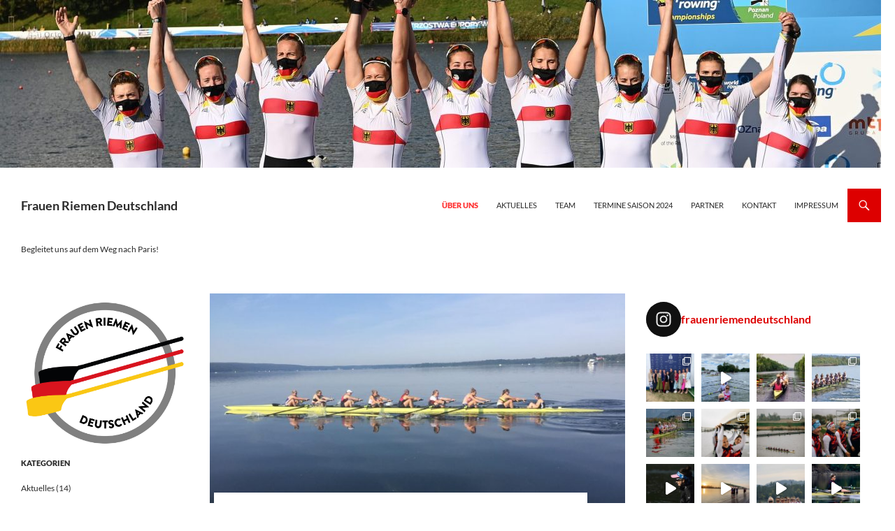

--- FILE ---
content_type: text/html; charset=UTF-8
request_url: https://www.frauen-riemen.de/
body_size: 26590
content:
<!DOCTYPE html>
<!--[if IE 7]>
<html class="ie ie7" lang="de">
<![endif]-->
<!--[if IE 8]>
<html class="ie ie8" lang="de">
<![endif]-->
<!--[if !(IE 7) | !(IE 8) ]><!-->
<html lang="de">
<!--<![endif]-->
<head>
	<meta charset="UTF-8">
	<meta name="viewport" content="width=device-width">
	<title>Frauen Riemen Deutschland | Begleitet uns auf dem Weg nach Paris!</title>
	<link rel="profile" href="http://gmpg.org/xfn/11">
	<link rel="pingback" href="https://www.frauen-riemen.de/xmlrpc.php">
	<!--[if lt IE 9]>
	<script src="https://www.frauen-riemen.de/wp-content/themes/twentyfourteen/js/html5.js"></script>
	<![endif]-->
	<meta name='robots' content='max-image-preview:large' />
<link rel='dns-prefetch' href='//www.frauen-riemen.de' />
<link rel='dns-prefetch' href='//maxcdn.bootstrapcdn.com' />
<link rel="alternate" type="application/rss+xml" title="Frauen Riemen Deutschland &raquo; Feed" href="https://www.frauen-riemen.de/feed/" />
<link rel="alternate" type="application/rss+xml" title="Frauen Riemen Deutschland &raquo; Kommentar-Feed" href="https://www.frauen-riemen.de/comments/feed/" />
<link rel="alternate" title="oEmbed (JSON)" type="application/json+oembed" href="https://www.frauen-riemen.de/wp-json/oembed/1.0/embed?url=https%3A%2F%2Fwww.frauen-riemen.de%2F" />
<link rel="alternate" title="oEmbed (XML)" type="text/xml+oembed" href="https://www.frauen-riemen.de/wp-json/oembed/1.0/embed?url=https%3A%2F%2Fwww.frauen-riemen.de%2F&#038;format=xml" />
<style id='wp-img-auto-sizes-contain-inline-css'>
img:is([sizes=auto i],[sizes^="auto," i]){contain-intrinsic-size:3000px 1500px}
/*# sourceURL=wp-img-auto-sizes-contain-inline-css */
</style>
<link rel='stylesheet' id='sbi_styles-css' href='https://www.frauen-riemen.de/wp-content/plugins/instagram-feed/css/sbi-styles.min.css?ver=6.8.0' media='all' />
<style id='wp-emoji-styles-inline-css'>

	img.wp-smiley, img.emoji {
		display: inline !important;
		border: none !important;
		box-shadow: none !important;
		height: 1em !important;
		width: 1em !important;
		margin: 0 0.07em !important;
		vertical-align: -0.1em !important;
		background: none !important;
		padding: 0 !important;
	}
/*# sourceURL=wp-emoji-styles-inline-css */
</style>
<style id='wp-block-library-inline-css'>
:root{--wp-block-synced-color:#7a00df;--wp-block-synced-color--rgb:122,0,223;--wp-bound-block-color:var(--wp-block-synced-color);--wp-editor-canvas-background:#ddd;--wp-admin-theme-color:#007cba;--wp-admin-theme-color--rgb:0,124,186;--wp-admin-theme-color-darker-10:#006ba1;--wp-admin-theme-color-darker-10--rgb:0,107,160.5;--wp-admin-theme-color-darker-20:#005a87;--wp-admin-theme-color-darker-20--rgb:0,90,135;--wp-admin-border-width-focus:2px}@media (min-resolution:192dpi){:root{--wp-admin-border-width-focus:1.5px}}.wp-element-button{cursor:pointer}:root .has-very-light-gray-background-color{background-color:#eee}:root .has-very-dark-gray-background-color{background-color:#313131}:root .has-very-light-gray-color{color:#eee}:root .has-very-dark-gray-color{color:#313131}:root .has-vivid-green-cyan-to-vivid-cyan-blue-gradient-background{background:linear-gradient(135deg,#00d084,#0693e3)}:root .has-purple-crush-gradient-background{background:linear-gradient(135deg,#34e2e4,#4721fb 50%,#ab1dfe)}:root .has-hazy-dawn-gradient-background{background:linear-gradient(135deg,#faaca8,#dad0ec)}:root .has-subdued-olive-gradient-background{background:linear-gradient(135deg,#fafae1,#67a671)}:root .has-atomic-cream-gradient-background{background:linear-gradient(135deg,#fdd79a,#004a59)}:root .has-nightshade-gradient-background{background:linear-gradient(135deg,#330968,#31cdcf)}:root .has-midnight-gradient-background{background:linear-gradient(135deg,#020381,#2874fc)}:root{--wp--preset--font-size--normal:16px;--wp--preset--font-size--huge:42px}.has-regular-font-size{font-size:1em}.has-larger-font-size{font-size:2.625em}.has-normal-font-size{font-size:var(--wp--preset--font-size--normal)}.has-huge-font-size{font-size:var(--wp--preset--font-size--huge)}.has-text-align-center{text-align:center}.has-text-align-left{text-align:left}.has-text-align-right{text-align:right}.has-fit-text{white-space:nowrap!important}#end-resizable-editor-section{display:none}.aligncenter{clear:both}.items-justified-left{justify-content:flex-start}.items-justified-center{justify-content:center}.items-justified-right{justify-content:flex-end}.items-justified-space-between{justify-content:space-between}.screen-reader-text{border:0;clip-path:inset(50%);height:1px;margin:-1px;overflow:hidden;padding:0;position:absolute;width:1px;word-wrap:normal!important}.screen-reader-text:focus{background-color:#ddd;clip-path:none;color:#444;display:block;font-size:1em;height:auto;left:5px;line-height:normal;padding:15px 23px 14px;text-decoration:none;top:5px;width:auto;z-index:100000}html :where(.has-border-color){border-style:solid}html :where([style*=border-top-color]){border-top-style:solid}html :where([style*=border-right-color]){border-right-style:solid}html :where([style*=border-bottom-color]){border-bottom-style:solid}html :where([style*=border-left-color]){border-left-style:solid}html :where([style*=border-width]){border-style:solid}html :where([style*=border-top-width]){border-top-style:solid}html :where([style*=border-right-width]){border-right-style:solid}html :where([style*=border-bottom-width]){border-bottom-style:solid}html :where([style*=border-left-width]){border-left-style:solid}html :where(img[class*=wp-image-]){height:auto;max-width:100%}:where(figure){margin:0 0 1em}html :where(.is-position-sticky){--wp-admin--admin-bar--position-offset:var(--wp-admin--admin-bar--height,0px)}@media screen and (max-width:600px){html :where(.is-position-sticky){--wp-admin--admin-bar--position-offset:0px}}

/*# sourceURL=wp-block-library-inline-css */
</style><style id='wp-block-calendar-inline-css'>
.wp-block-calendar{text-align:center}.wp-block-calendar td,.wp-block-calendar th{border:1px solid;padding:.25em}.wp-block-calendar th{font-weight:400}.wp-block-calendar caption{background-color:inherit}.wp-block-calendar table{border-collapse:collapse;width:100%}.wp-block-calendar table.has-background th{background-color:inherit}.wp-block-calendar table.has-text-color th{color:inherit}.wp-block-calendar :where(table:not(.has-text-color)){color:#40464d}.wp-block-calendar :where(table:not(.has-text-color)) td,.wp-block-calendar :where(table:not(.has-text-color)) th{border-color:#ddd}:where(.wp-block-calendar table:not(.has-background) th){background:#ddd}
/*# sourceURL=https://www.frauen-riemen.de/wp-includes/blocks/calendar/style.min.css */
</style>
<style id='wp-block-image-inline-css'>
.wp-block-image>a,.wp-block-image>figure>a{display:inline-block}.wp-block-image img{box-sizing:border-box;height:auto;max-width:100%;vertical-align:bottom}@media not (prefers-reduced-motion){.wp-block-image img.hide{visibility:hidden}.wp-block-image img.show{animation:show-content-image .4s}}.wp-block-image[style*=border-radius] img,.wp-block-image[style*=border-radius]>a{border-radius:inherit}.wp-block-image.has-custom-border img{box-sizing:border-box}.wp-block-image.aligncenter{text-align:center}.wp-block-image.alignfull>a,.wp-block-image.alignwide>a{width:100%}.wp-block-image.alignfull img,.wp-block-image.alignwide img{height:auto;width:100%}.wp-block-image .aligncenter,.wp-block-image .alignleft,.wp-block-image .alignright,.wp-block-image.aligncenter,.wp-block-image.alignleft,.wp-block-image.alignright{display:table}.wp-block-image .aligncenter>figcaption,.wp-block-image .alignleft>figcaption,.wp-block-image .alignright>figcaption,.wp-block-image.aligncenter>figcaption,.wp-block-image.alignleft>figcaption,.wp-block-image.alignright>figcaption{caption-side:bottom;display:table-caption}.wp-block-image .alignleft{float:left;margin:.5em 1em .5em 0}.wp-block-image .alignright{float:right;margin:.5em 0 .5em 1em}.wp-block-image .aligncenter{margin-left:auto;margin-right:auto}.wp-block-image :where(figcaption){margin-bottom:1em;margin-top:.5em}.wp-block-image.is-style-circle-mask img{border-radius:9999px}@supports ((-webkit-mask-image:none) or (mask-image:none)) or (-webkit-mask-image:none){.wp-block-image.is-style-circle-mask img{border-radius:0;-webkit-mask-image:url('data:image/svg+xml;utf8,<svg viewBox="0 0 100 100" xmlns="http://www.w3.org/2000/svg"><circle cx="50" cy="50" r="50"/></svg>');mask-image:url('data:image/svg+xml;utf8,<svg viewBox="0 0 100 100" xmlns="http://www.w3.org/2000/svg"><circle cx="50" cy="50" r="50"/></svg>');mask-mode:alpha;-webkit-mask-position:center;mask-position:center;-webkit-mask-repeat:no-repeat;mask-repeat:no-repeat;-webkit-mask-size:contain;mask-size:contain}}:root :where(.wp-block-image.is-style-rounded img,.wp-block-image .is-style-rounded img){border-radius:9999px}.wp-block-image figure{margin:0}.wp-lightbox-container{display:flex;flex-direction:column;position:relative}.wp-lightbox-container img{cursor:zoom-in}.wp-lightbox-container img:hover+button{opacity:1}.wp-lightbox-container button{align-items:center;backdrop-filter:blur(16px) saturate(180%);background-color:#5a5a5a40;border:none;border-radius:4px;cursor:zoom-in;display:flex;height:20px;justify-content:center;opacity:0;padding:0;position:absolute;right:16px;text-align:center;top:16px;width:20px;z-index:100}@media not (prefers-reduced-motion){.wp-lightbox-container button{transition:opacity .2s ease}}.wp-lightbox-container button:focus-visible{outline:3px auto #5a5a5a40;outline:3px auto -webkit-focus-ring-color;outline-offset:3px}.wp-lightbox-container button:hover{cursor:pointer;opacity:1}.wp-lightbox-container button:focus{opacity:1}.wp-lightbox-container button:focus,.wp-lightbox-container button:hover,.wp-lightbox-container button:not(:hover):not(:active):not(.has-background){background-color:#5a5a5a40;border:none}.wp-lightbox-overlay{box-sizing:border-box;cursor:zoom-out;height:100vh;left:0;overflow:hidden;position:fixed;top:0;visibility:hidden;width:100%;z-index:100000}.wp-lightbox-overlay .close-button{align-items:center;cursor:pointer;display:flex;justify-content:center;min-height:40px;min-width:40px;padding:0;position:absolute;right:calc(env(safe-area-inset-right) + 16px);top:calc(env(safe-area-inset-top) + 16px);z-index:5000000}.wp-lightbox-overlay .close-button:focus,.wp-lightbox-overlay .close-button:hover,.wp-lightbox-overlay .close-button:not(:hover):not(:active):not(.has-background){background:none;border:none}.wp-lightbox-overlay .lightbox-image-container{height:var(--wp--lightbox-container-height);left:50%;overflow:hidden;position:absolute;top:50%;transform:translate(-50%,-50%);transform-origin:top left;width:var(--wp--lightbox-container-width);z-index:9999999999}.wp-lightbox-overlay .wp-block-image{align-items:center;box-sizing:border-box;display:flex;height:100%;justify-content:center;margin:0;position:relative;transform-origin:0 0;width:100%;z-index:3000000}.wp-lightbox-overlay .wp-block-image img{height:var(--wp--lightbox-image-height);min-height:var(--wp--lightbox-image-height);min-width:var(--wp--lightbox-image-width);width:var(--wp--lightbox-image-width)}.wp-lightbox-overlay .wp-block-image figcaption{display:none}.wp-lightbox-overlay button{background:none;border:none}.wp-lightbox-overlay .scrim{background-color:#fff;height:100%;opacity:.9;position:absolute;width:100%;z-index:2000000}.wp-lightbox-overlay.active{visibility:visible}@media not (prefers-reduced-motion){.wp-lightbox-overlay.active{animation:turn-on-visibility .25s both}.wp-lightbox-overlay.active img{animation:turn-on-visibility .35s both}.wp-lightbox-overlay.show-closing-animation:not(.active){animation:turn-off-visibility .35s both}.wp-lightbox-overlay.show-closing-animation:not(.active) img{animation:turn-off-visibility .25s both}.wp-lightbox-overlay.zoom.active{animation:none;opacity:1;visibility:visible}.wp-lightbox-overlay.zoom.active .lightbox-image-container{animation:lightbox-zoom-in .4s}.wp-lightbox-overlay.zoom.active .lightbox-image-container img{animation:none}.wp-lightbox-overlay.zoom.active .scrim{animation:turn-on-visibility .4s forwards}.wp-lightbox-overlay.zoom.show-closing-animation:not(.active){animation:none}.wp-lightbox-overlay.zoom.show-closing-animation:not(.active) .lightbox-image-container{animation:lightbox-zoom-out .4s}.wp-lightbox-overlay.zoom.show-closing-animation:not(.active) .lightbox-image-container img{animation:none}.wp-lightbox-overlay.zoom.show-closing-animation:not(.active) .scrim{animation:turn-off-visibility .4s forwards}}@keyframes show-content-image{0%{visibility:hidden}99%{visibility:hidden}to{visibility:visible}}@keyframes turn-on-visibility{0%{opacity:0}to{opacity:1}}@keyframes turn-off-visibility{0%{opacity:1;visibility:visible}99%{opacity:0;visibility:visible}to{opacity:0;visibility:hidden}}@keyframes lightbox-zoom-in{0%{transform:translate(calc((-100vw + var(--wp--lightbox-scrollbar-width))/2 + var(--wp--lightbox-initial-left-position)),calc(-50vh + var(--wp--lightbox-initial-top-position))) scale(var(--wp--lightbox-scale))}to{transform:translate(-50%,-50%) scale(1)}}@keyframes lightbox-zoom-out{0%{transform:translate(-50%,-50%) scale(1);visibility:visible}99%{visibility:visible}to{transform:translate(calc((-100vw + var(--wp--lightbox-scrollbar-width))/2 + var(--wp--lightbox-initial-left-position)),calc(-50vh + var(--wp--lightbox-initial-top-position))) scale(var(--wp--lightbox-scale));visibility:hidden}}
/*# sourceURL=https://www.frauen-riemen.de/wp-includes/blocks/image/style.min.css */
</style>
<style id='wp-block-image-theme-inline-css'>
:root :where(.wp-block-image figcaption){color:#555;font-size:13px;text-align:center}.is-dark-theme :root :where(.wp-block-image figcaption){color:#ffffffa6}.wp-block-image{margin:0 0 1em}
/*# sourceURL=https://www.frauen-riemen.de/wp-includes/blocks/image/theme.min.css */
</style>
<style id='wp-block-paragraph-inline-css'>
.is-small-text{font-size:.875em}.is-regular-text{font-size:1em}.is-large-text{font-size:2.25em}.is-larger-text{font-size:3em}.has-drop-cap:not(:focus):first-letter{float:left;font-size:8.4em;font-style:normal;font-weight:100;line-height:.68;margin:.05em .1em 0 0;text-transform:uppercase}body.rtl .has-drop-cap:not(:focus):first-letter{float:none;margin-left:.1em}p.has-drop-cap.has-background{overflow:hidden}:root :where(p.has-background){padding:1.25em 2.375em}:where(p.has-text-color:not(.has-link-color)) a{color:inherit}p.has-text-align-left[style*="writing-mode:vertical-lr"],p.has-text-align-right[style*="writing-mode:vertical-rl"]{rotate:180deg}
/*# sourceURL=https://www.frauen-riemen.de/wp-includes/blocks/paragraph/style.min.css */
</style>
<style id='global-styles-inline-css'>
:root{--wp--preset--aspect-ratio--square: 1;--wp--preset--aspect-ratio--4-3: 4/3;--wp--preset--aspect-ratio--3-4: 3/4;--wp--preset--aspect-ratio--3-2: 3/2;--wp--preset--aspect-ratio--2-3: 2/3;--wp--preset--aspect-ratio--16-9: 16/9;--wp--preset--aspect-ratio--9-16: 9/16;--wp--preset--color--black: #ffffff;--wp--preset--color--cyan-bluish-gray: #abb8c3;--wp--preset--color--white: #fff;--wp--preset--color--pale-pink: #f78da7;--wp--preset--color--vivid-red: #cf2e2e;--wp--preset--color--luminous-vivid-orange: #ff6900;--wp--preset--color--luminous-vivid-amber: #fcb900;--wp--preset--color--light-green-cyan: #7bdcb5;--wp--preset--color--vivid-green-cyan: #00d084;--wp--preset--color--pale-cyan-blue: #8ed1fc;--wp--preset--color--vivid-cyan-blue: #0693e3;--wp--preset--color--vivid-purple: #9b51e0;--wp--preset--color--green: #dd0000;--wp--preset--color--dark-gray: #2b2b2b;--wp--preset--color--medium-gray: #767676;--wp--preset--color--light-gray: #f5f5f5;--wp--preset--gradient--vivid-cyan-blue-to-vivid-purple: linear-gradient(135deg,rgb(6,147,227) 0%,rgb(155,81,224) 100%);--wp--preset--gradient--light-green-cyan-to-vivid-green-cyan: linear-gradient(135deg,rgb(122,220,180) 0%,rgb(0,208,130) 100%);--wp--preset--gradient--luminous-vivid-amber-to-luminous-vivid-orange: linear-gradient(135deg,rgb(252,185,0) 0%,rgb(255,105,0) 100%);--wp--preset--gradient--luminous-vivid-orange-to-vivid-red: linear-gradient(135deg,rgb(255,105,0) 0%,rgb(207,46,46) 100%);--wp--preset--gradient--very-light-gray-to-cyan-bluish-gray: linear-gradient(135deg,rgb(238,238,238) 0%,rgb(169,184,195) 100%);--wp--preset--gradient--cool-to-warm-spectrum: linear-gradient(135deg,rgb(74,234,220) 0%,rgb(151,120,209) 20%,rgb(207,42,186) 40%,rgb(238,44,130) 60%,rgb(251,105,98) 80%,rgb(254,248,76) 100%);--wp--preset--gradient--blush-light-purple: linear-gradient(135deg,rgb(255,206,236) 0%,rgb(152,150,240) 100%);--wp--preset--gradient--blush-bordeaux: linear-gradient(135deg,rgb(254,205,165) 0%,rgb(254,45,45) 50%,rgb(107,0,62) 100%);--wp--preset--gradient--luminous-dusk: linear-gradient(135deg,rgb(255,203,112) 0%,rgb(199,81,192) 50%,rgb(65,88,208) 100%);--wp--preset--gradient--pale-ocean: linear-gradient(135deg,rgb(255,245,203) 0%,rgb(182,227,212) 50%,rgb(51,167,181) 100%);--wp--preset--gradient--electric-grass: linear-gradient(135deg,rgb(202,248,128) 0%,rgb(113,206,126) 100%);--wp--preset--gradient--midnight: linear-gradient(135deg,rgb(2,3,129) 0%,rgb(40,116,252) 100%);--wp--preset--font-size--small: 13px;--wp--preset--font-size--medium: 20px;--wp--preset--font-size--large: 36px;--wp--preset--font-size--x-large: 42px;--wp--preset--spacing--20: 0.44rem;--wp--preset--spacing--30: 0.67rem;--wp--preset--spacing--40: 1rem;--wp--preset--spacing--50: 1.5rem;--wp--preset--spacing--60: 2.25rem;--wp--preset--spacing--70: 3.38rem;--wp--preset--spacing--80: 5.06rem;--wp--preset--shadow--natural: 6px 6px 9px rgba(0, 0, 0, 0.2);--wp--preset--shadow--deep: 12px 12px 50px rgba(0, 0, 0, 0.4);--wp--preset--shadow--sharp: 6px 6px 0px rgba(0, 0, 0, 0.2);--wp--preset--shadow--outlined: 6px 6px 0px -3px rgb(255, 255, 255), 6px 6px rgb(0, 0, 0);--wp--preset--shadow--crisp: 6px 6px 0px rgb(0, 0, 0);}:where(.is-layout-flex){gap: 0.5em;}:where(.is-layout-grid){gap: 0.5em;}body .is-layout-flex{display: flex;}.is-layout-flex{flex-wrap: wrap;align-items: center;}.is-layout-flex > :is(*, div){margin: 0;}body .is-layout-grid{display: grid;}.is-layout-grid > :is(*, div){margin: 0;}:where(.wp-block-columns.is-layout-flex){gap: 2em;}:where(.wp-block-columns.is-layout-grid){gap: 2em;}:where(.wp-block-post-template.is-layout-flex){gap: 1.25em;}:where(.wp-block-post-template.is-layout-grid){gap: 1.25em;}.has-black-color{color: var(--wp--preset--color--black) !important;}.has-cyan-bluish-gray-color{color: var(--wp--preset--color--cyan-bluish-gray) !important;}.has-white-color{color: var(--wp--preset--color--white) !important;}.has-pale-pink-color{color: var(--wp--preset--color--pale-pink) !important;}.has-vivid-red-color{color: var(--wp--preset--color--vivid-red) !important;}.has-luminous-vivid-orange-color{color: var(--wp--preset--color--luminous-vivid-orange) !important;}.has-luminous-vivid-amber-color{color: var(--wp--preset--color--luminous-vivid-amber) !important;}.has-light-green-cyan-color{color: var(--wp--preset--color--light-green-cyan) !important;}.has-vivid-green-cyan-color{color: var(--wp--preset--color--vivid-green-cyan) !important;}.has-pale-cyan-blue-color{color: var(--wp--preset--color--pale-cyan-blue) !important;}.has-vivid-cyan-blue-color{color: var(--wp--preset--color--vivid-cyan-blue) !important;}.has-vivid-purple-color{color: var(--wp--preset--color--vivid-purple) !important;}.has-black-background-color{background-color: var(--wp--preset--color--black) !important;}.has-cyan-bluish-gray-background-color{background-color: var(--wp--preset--color--cyan-bluish-gray) !important;}.has-white-background-color{background-color: var(--wp--preset--color--white) !important;}.has-pale-pink-background-color{background-color: var(--wp--preset--color--pale-pink) !important;}.has-vivid-red-background-color{background-color: var(--wp--preset--color--vivid-red) !important;}.has-luminous-vivid-orange-background-color{background-color: var(--wp--preset--color--luminous-vivid-orange) !important;}.has-luminous-vivid-amber-background-color{background-color: var(--wp--preset--color--luminous-vivid-amber) !important;}.has-light-green-cyan-background-color{background-color: var(--wp--preset--color--light-green-cyan) !important;}.has-vivid-green-cyan-background-color{background-color: var(--wp--preset--color--vivid-green-cyan) !important;}.has-pale-cyan-blue-background-color{background-color: var(--wp--preset--color--pale-cyan-blue) !important;}.has-vivid-cyan-blue-background-color{background-color: var(--wp--preset--color--vivid-cyan-blue) !important;}.has-vivid-purple-background-color{background-color: var(--wp--preset--color--vivid-purple) !important;}.has-black-border-color{border-color: var(--wp--preset--color--black) !important;}.has-cyan-bluish-gray-border-color{border-color: var(--wp--preset--color--cyan-bluish-gray) !important;}.has-white-border-color{border-color: var(--wp--preset--color--white) !important;}.has-pale-pink-border-color{border-color: var(--wp--preset--color--pale-pink) !important;}.has-vivid-red-border-color{border-color: var(--wp--preset--color--vivid-red) !important;}.has-luminous-vivid-orange-border-color{border-color: var(--wp--preset--color--luminous-vivid-orange) !important;}.has-luminous-vivid-amber-border-color{border-color: var(--wp--preset--color--luminous-vivid-amber) !important;}.has-light-green-cyan-border-color{border-color: var(--wp--preset--color--light-green-cyan) !important;}.has-vivid-green-cyan-border-color{border-color: var(--wp--preset--color--vivid-green-cyan) !important;}.has-pale-cyan-blue-border-color{border-color: var(--wp--preset--color--pale-cyan-blue) !important;}.has-vivid-cyan-blue-border-color{border-color: var(--wp--preset--color--vivid-cyan-blue) !important;}.has-vivid-purple-border-color{border-color: var(--wp--preset--color--vivid-purple) !important;}.has-vivid-cyan-blue-to-vivid-purple-gradient-background{background: var(--wp--preset--gradient--vivid-cyan-blue-to-vivid-purple) !important;}.has-light-green-cyan-to-vivid-green-cyan-gradient-background{background: var(--wp--preset--gradient--light-green-cyan-to-vivid-green-cyan) !important;}.has-luminous-vivid-amber-to-luminous-vivid-orange-gradient-background{background: var(--wp--preset--gradient--luminous-vivid-amber-to-luminous-vivid-orange) !important;}.has-luminous-vivid-orange-to-vivid-red-gradient-background{background: var(--wp--preset--gradient--luminous-vivid-orange-to-vivid-red) !important;}.has-very-light-gray-to-cyan-bluish-gray-gradient-background{background: var(--wp--preset--gradient--very-light-gray-to-cyan-bluish-gray) !important;}.has-cool-to-warm-spectrum-gradient-background{background: var(--wp--preset--gradient--cool-to-warm-spectrum) !important;}.has-blush-light-purple-gradient-background{background: var(--wp--preset--gradient--blush-light-purple) !important;}.has-blush-bordeaux-gradient-background{background: var(--wp--preset--gradient--blush-bordeaux) !important;}.has-luminous-dusk-gradient-background{background: var(--wp--preset--gradient--luminous-dusk) !important;}.has-pale-ocean-gradient-background{background: var(--wp--preset--gradient--pale-ocean) !important;}.has-electric-grass-gradient-background{background: var(--wp--preset--gradient--electric-grass) !important;}.has-midnight-gradient-background{background: var(--wp--preset--gradient--midnight) !important;}.has-small-font-size{font-size: var(--wp--preset--font-size--small) !important;}.has-medium-font-size{font-size: var(--wp--preset--font-size--medium) !important;}.has-large-font-size{font-size: var(--wp--preset--font-size--large) !important;}.has-x-large-font-size{font-size: var(--wp--preset--font-size--x-large) !important;}
/*# sourceURL=global-styles-inline-css */
</style>

<style id='classic-theme-styles-inline-css'>
/*! This file is auto-generated */
.wp-block-button__link{color:#fff;background-color:#32373c;border-radius:9999px;box-shadow:none;text-decoration:none;padding:calc(.667em + 2px) calc(1.333em + 2px);font-size:1.125em}.wp-block-file__button{background:#32373c;color:#fff;text-decoration:none}
/*# sourceURL=/wp-includes/css/classic-themes.min.css */
</style>
<link rel='stylesheet' id='responsive-lightbox-nivo-css' href='https://www.frauen-riemen.de/wp-content/plugins/responsive-lightbox/assets/nivo/nivo-lightbox.min.css?ver=2.5.0' media='all' />
<link rel='stylesheet' id='responsive-lightbox-nivo-default-css' href='https://www.frauen-riemen.de/wp-content/plugins/responsive-lightbox/assets/nivo/themes/default/default.css?ver=2.5.0' media='all' />
<link rel='stylesheet' id='cff-css' href='https://www.frauen-riemen.de/wp-content/plugins/custom-facebook-feed/assets/css/cff-style.min.css?ver=4.3.0' media='all' />
<link rel='stylesheet' id='sb-font-awesome-css' href='https://maxcdn.bootstrapcdn.com/font-awesome/4.7.0/css/font-awesome.min.css?ver=6.9' media='all' />
<link rel='stylesheet' id='twentyfourteen-lato-css' href='https://www.frauen-riemen.de/wp-content/themes/twentyfourteen/fonts/font-lato.css?ver=20230328' media='all' />
<link rel='stylesheet' id='genericons-css' href='https://www.frauen-riemen.de/wp-content/plugins/jetpack/_inc/genericons/genericons/genericons.css?ver=3.1' media='all' />
<link rel='stylesheet' id='twentyfourteen-style-css' href='https://www.frauen-riemen.de/wp-content/themes/twentyfourteen-child/style.css?ver=20240716' media='all' />
<link rel='stylesheet' id='twentyfourteen-block-style-css' href='https://www.frauen-riemen.de/wp-content/themes/twentyfourteen/css/blocks.css?ver=20240613' media='all' />
<script src="https://www.frauen-riemen.de/wp-includes/js/jquery/jquery.min.js?ver=3.7.1" id="jquery-core-js"></script>
<script src="https://www.frauen-riemen.de/wp-includes/js/jquery/jquery-migrate.min.js?ver=3.4.1" id="jquery-migrate-js"></script>
<script src="https://www.frauen-riemen.de/wp-content/plugins/responsive-lightbox/assets/nivo/nivo-lightbox.min.js?ver=2.5.0" id="responsive-lightbox-nivo-js"></script>
<script src="https://www.frauen-riemen.de/wp-includes/js/underscore.min.js?ver=1.13.7" id="underscore-js"></script>
<script src="https://www.frauen-riemen.de/wp-content/plugins/responsive-lightbox/assets/infinitescroll/infinite-scroll.pkgd.min.js?ver=6.9" id="responsive-lightbox-infinite-scroll-js"></script>
<script id="responsive-lightbox-js-before">
var rlArgs = {"script":"nivo","selector":"lightbox","customEvents":"","activeGalleries":true,"effect":"fade","clickOverlayToClose":true,"keyboardNav":true,"errorMessage":"The requested content cannot be loaded. Please try again later.","woocommerce_gallery":false,"ajaxurl":"https:\/\/www.frauen-riemen.de\/wp-admin\/admin-ajax.php","nonce":"4cb4fb273c","preview":false,"postId":1950,"scriptExtension":false};

//# sourceURL=responsive-lightbox-js-before
</script>
<script src="https://www.frauen-riemen.de/wp-content/plugins/responsive-lightbox/js/front.js?ver=2.5.0" id="responsive-lightbox-js"></script>
<script id="twentyfourteen-slider-js-extra">
var featuredSliderDefaults = {"prevText":"Zur\u00fcck","nextText":"Weiter"};
//# sourceURL=twentyfourteen-slider-js-extra
</script>
<script src="https://www.frauen-riemen.de/wp-content/themes/twentyfourteen/js/slider.js?ver=20150120" id="twentyfourteen-slider-js" defer data-wp-strategy="defer"></script>
<script src="https://www.frauen-riemen.de/wp-content/themes/twentyfourteen/js/functions.js?ver=20230526" id="twentyfourteen-script-js" defer data-wp-strategy="defer"></script>
<link rel="https://api.w.org/" href="https://www.frauen-riemen.de/wp-json/" /><link rel="alternate" title="JSON" type="application/json" href="https://www.frauen-riemen.de/wp-json/wp/v2/pages/1950" /><link rel="EditURI" type="application/rsd+xml" title="RSD" href="https://www.frauen-riemen.de/xmlrpc.php?rsd" />
<meta name="generator" content="WordPress 6.9" />
<link rel="canonical" href="https://www.frauen-riemen.de/" />
<link rel='shortlink' href='https://www.frauen-riemen.de/' />
<style id="fourteen-colors" type="text/css">/* Custom Contrast Color */
		.site:before,
		#secondary,
		.site-header,
		.site-footer,
		.menu-toggle,
		.featured-content,
		.featured-content .entry-header,
		.slider-direction-nav a,
		.ie8 .featured-content,
		.ie8 .site:before,
		.has-black-background-color {
			background-color: #ffffff;
		}

		.has-black-color {
			color: #ffffff;
		}

		.grid .featured-content .entry-header,
		.ie8 .grid .featured-content .entry-header {
			border-color: #ffffff;
		}

		.slider-control-paging a:before {
			background-color: rgba(255,255,255,.33);
		}

		.hentry .mejs-mediaelement,
		.widget .mejs-mediaelement,
 		.hentry .mejs-container .mejs-controls,
 		.widget .mejs-container .mejs-controls {
			background: #ffffff;
		}

		/* Player controls need separation from the contrast background */
		.primary-sidebar .mejs-controls,
		.site-footer .mejs-controls {
			border: 1px solid;
		}
		
			.site-description,
			.secondary-navigation a,
			.widget,
			.widget a,
			.widget-title,
			.widget-title a,
			.widget_calendar caption,
			.site-header a,
			.site-title a,
			.site-title a:hover,
			.menu-toggle:before,
			.site-footer,
			.site-footer a,
			.featured-content a,
			.featured-content .entry-meta,
			.slider-direction-nav a:before,
			.hentry .mejs-container .mejs-controls .mejs-time span,
			.widget .mejs-container .mejs-controls .mejs-time span,
			.hentry .mejs-controls .mejs-button button,
			.widget .mejs-controls .mejs-button button {
				color: #2b2b2b;
			}

			@media screen and (min-width: 783px) {
				.primary-navigation ul ul a {
					color: #fff;
				}
			}

			@media screen and (min-width: 1008px) {
				.secondary-navigation ul ul a,
				.secondary-navigation li:hover > a,
				.secondary-navigation li.focus > a {
					color: #fff;
				}
			}

			.widget_calendar tbody a,
			.site-footer .widget_calendar tbody a,
			.slider-direction-nav a:hover:before {
				color: #fff;
			}

			.slider-control-paging a:before {
				background-color: rgba(0, 0, 0, .33);
			}

			.featured-content {
				background-image: url(https://www.frauen-riemen.de/wp-content/plugins/fourteen-colors/pattern-dark-inverse.svg);
			}

			.site-navigation li,
			#secondary,
			.secondary-navigation,
			.secondary-navigation li,
			.widget table,
			.widget th,
			.widget td,
			.widget_archive li,
			.widget_categories li,
			.widget_links li,
			.widget_meta li,
			.widget_nav_menu li,
			.widget_pages li,
			.widget_recent_comments li,
			.widget_recent_entries li,
			.widget_text li,
			.widget_categories li ul,
			.widget_nav_menu li ul,
			.widget_pages li ul,
			.widget_text li ul,
			.widget abbr[title] {
				border-color: rgba(0, 0, 0, .2);
			}

			.widget input,
			.widget textarea {
				background-color: rgba(0, 0, 0, .02);
				border-color: rgba(0, 0, 0, .2);
				color: #000;
			}

			.widget input:focus, .widget textarea:focus {
				border-color: rgba(0, 0, 0, 0.4);
			}

			.widget_twentyfourteen_ephemera .entry-meta a {
				color: rgba(0, 0, 0, 0.7);
			}

			.widget_twentyfourteen_ephemera > ol > li {
				border-bottom-color: rgba(0, 0, 0, 0.2);
			}

			#supplementary + .site-info {
				border-top: 1px solid rgba(0, 0, 0, 0.2);
			}

			.hentry .mejs-controls .mejs-time-rail .mejs-time-total,
			.widget .mejs-controls .mejs-time-rail .mejs-time-total,
			.hentry .mejs-controls .mejs-horizontal-volume-slider .mejs-horizontal-volume-total,
			.widget .mejs-controls .mejs-horizontal-volume-slider .mejs-horizontal-volume-total {
				background: rgba(0,0,0,.3);
			}

			.hentry .mejs-controls .mejs-time-rail .mejs-time-loaded,
			.widget .mejs-controls .mejs-time-rail .mejs-time-loaded,
			.hentry .mejs-controls .mejs-horizontal-volume-slider .mejs-horizontal-volume-current,
			.widget .mejs-controls .mejs-horizontal-volume-slider .mejs-horizontal-volume-current {
				background-color: #2b2b2b;
			}

			/* Override the site title color option with an over-qualified selector, as the option is hidden. */
			h1.site-title a {
				color: #2b2b2b;
			}
		
		.menu-toggle:active,
		.menu-toggle:focus,
		.menu-toggle:hover {
			background-color: #ffffff;
		}
		/* Custom accent color. */
		button,
		.button,
		.contributor-posts-link,
		input[type="button"],
		input[type="reset"],
		input[type="submit"],
		.search-toggle,
		.hentry .mejs-controls .mejs-time-rail .mejs-time-current,
		.widget .mejs-controls .mejs-time-rail .mejs-time-current,
		.hentry .mejs-overlay:hover .mejs-overlay-button,
		.widget .mejs-overlay:hover .mejs-overlay-button,
		.widget button,
		.widget .button,
		.widget input[type="button"],
		.widget input[type="reset"],
		.widget input[type="submit"],
		.widget_calendar tbody a,
		.content-sidebar .widget input[type="button"],
		.content-sidebar .widget input[type="reset"],
		.content-sidebar .widget input[type="submit"],
		.slider-control-paging .slider-active:before,
		.slider-control-paging .slider-active:hover:before,
		.slider-direction-nav a:hover,
		.ie8 .primary-navigation ul ul,
		.ie8 .secondary-navigation ul ul,
		.ie8 .primary-navigation li:hover > a,
		.ie8 .primary-navigation li.focus > a,
		.ie8 .secondary-navigation li:hover > a,
		.ie8 .secondary-navigation li.focus > a,
		.wp-block-file .wp-block-file__button,
		.wp-block-button__link,
		.has-green-background-color {
			background-color: #dd0000;
		}

		.site-navigation a:hover,
		.is-style-outline .wp-block-button__link:not(.has-text-color),
		.has-green-color {
			color: #dd0000;
		}

		::-moz-selection {
			background: #dd0000;
		}

		::selection {
			background: #dd0000;
		}

		.paging-navigation .page-numbers.current {
			border-color: #dd0000;
		}

		@media screen and (min-width: 782px) {
			.primary-navigation li:hover > a,
			.primary-navigation li.focus > a,
			.primary-navigation ul ul {
				background-color: #dd0000;
			}
		}

		@media screen and (min-width: 1008px) {
			.secondary-navigation li:hover > a,
			.secondary-navigation li.focus > a,
			.secondary-navigation ul ul {
				background-color: #dd0000;
			}
		}
	
			.contributor-posts-link,
			button,
			.button,
			input[type="button"],
			input[type="reset"],
			input[type="submit"],
			.search-toggle:before,
			.hentry .mejs-overlay:hover .mejs-overlay-button,
			.widget .mejs-overlay:hover .mejs-overlay-button,
			.widget button,
			.widget .button,
			.widget input[type="button"],
			.widget input[type="reset"],
			.widget input[type="submit"],
			.widget_calendar tbody a,
			.widget_calendar tbody a:hover,
			.site-footer .widget_calendar tbody a,
			.content-sidebar .widget input[type="button"],
			.content-sidebar .widget input[type="reset"],
			.content-sidebar .widget input[type="submit"],
			button:hover,
			button:focus,
			.button:hover,
			.button:focus,
			.widget a.button:hover,
			.widget a.button:focus,
			.widget a.button:active,
			.content-sidebar .widget a.button,
			.content-sidebar .widget a.button:hover,
			.content-sidebar .widget a.button:focus,
			.content-sidebar .widget a.button:active,
			.contributor-posts-link:hover,
			.contributor-posts-link:active,
			input[type="button"]:hover,
			input[type="button"]:focus,
			input[type="reset"]:hover,
			input[type="reset"]:focus,
			input[type="submit"]:hover,
			input[type="submit"]:focus,
			.slider-direction-nav a:hover:before {
				color: #fff;
			}

			@media screen and (min-width: 782px) {
				.primary-navigation ul ul a,
				.primary-navigation li:hover > a,
				.primary-navigation li.focus > a,
				.primary-navigation ul ul {
					color: #fff;
				}
			}

			@media screen and (min-width: 1008px) {
				.secondary-navigation ul ul a,
				.secondary-navigation li:hover > a,
				.secondary-navigation li.focus > a,
				.secondary-navigation ul ul {
					color: #fff;
				}
			}
		
		/* Generated variants of custom accent color. */
		a,
		.content-sidebar .widget a {
			color: #dd0000;
		}

		.contributor-posts-link:hover,
		.button:hover,
		.button:focus,
		.slider-control-paging a:hover:before,
		.search-toggle:hover,
		.search-toggle.active,
		.search-box,
		.widget_calendar tbody a:hover,
		button:hover,
		button:focus,
		input[type="button"]:hover,
		input[type="button"]:focus,
		input[type="reset"]:hover,
		input[type="reset"]:focus,
		input[type="submit"]:hover,
		input[type="submit"]:focus,
		.widget button:hover,
		.widget .button:hover,
		.widget button:focus,
		.widget .button:focus,
		.widget input[type="button"]:hover,
		.widget input[type="button"]:focus,
		.widget input[type="reset"]:hover,
		.widget input[type="reset"]:focus,
		.widget input[type="submit"]:hover,
		.widget input[type="submit"]:focus,
		.content-sidebar .widget input[type="button"]:hover,
		.content-sidebar .widget input[type="button"]:focus,
		.content-sidebar .widget input[type="reset"]:hover,
		.content-sidebar .widget input[type="reset"]:focus,
		.content-sidebar .widget input[type="submit"]:hover,
		.content-sidebar .widget input[type="submit"]:focus,
		.ie8 .primary-navigation ul ul a:hover,
		.ie8 .primary-navigation ul ul li.focus > a,
		.ie8 .secondary-navigation ul ul a:hover,
		.ie8 .secondary-navigation ul ul li.focus > a,
		.wp-block-file .wp-block-file__button:hover,
		.wp-block-file .wp-block-file__button:focus,
		.wp-block-button__link:not(.has-text-color):hover,
		.wp-block-button__link:not(.has-text-color):focus,
		.is-style-outline .wp-block-button__link:not(.has-text-color):hover,
		.is-style-outline .wp-block-button__link:not(.has-text-color):focus {
			background-color: #fa1d1d;
		}

		.featured-content a:hover,
		.featured-content .entry-title a:hover,
		.widget a:hover,
		.widget-title a:hover,
		.widget_twentyfourteen_ephemera .entry-meta a:hover,
		.hentry .mejs-controls .mejs-button button:hover,
		.widget .mejs-controls .mejs-button button:hover,
		.site-info a:hover,
		.featured-content a:hover,
		.wp-block-latest-comments_comment-meta a:hover,
		.wp-block-latest-comments_comment-meta a:focus {
			color: #fa1d1d;
		}

		a:active,
		a:hover,
		.entry-title a:hover,
		.entry-meta a:hover,
		.cat-links a:hover,
		.entry-content .edit-link a:hover,
		.post-navigation a:hover,
		.image-navigation a:hover,
		.comment-author a:hover,
		.comment-list .pingback a:hover,
		.comment-list .trackback a:hover,
		.comment-metadata a:hover,
		.comment-reply-title small a:hover,
		.content-sidebar .widget a:hover,
		.content-sidebar .widget .widget-title a:hover,
		.content-sidebar .widget_twentyfourteen_ephemera .entry-meta a:hover {
			color: #fa1d1d;
		}

		.page-links a:hover,
		.paging-navigation a:hover {
			border-color: #fa1d1d;
		}

		.entry-meta .tag-links a:hover:before {
			border-right-color: #fa1d1d;
		}

		.page-links a:hover,
		.entry-meta .tag-links a:hover {
			background-color: #fa1d1d;
		}

		@media screen and (min-width: 782px) {
			.primary-navigation ul ul a:hover,
			.primary-navigation ul ul li.focus > a {
				background-color: #fa1d1d;
			}
		}

		@media screen and (min-width: 1008px) {
			.secondary-navigation ul ul a:hover,
			.secondary-navigation ul ul li.focus > a {
				background-color: #fa1d1d;
			}
		}

		button:active,
		.button:active,
		.contributor-posts-link:active,
		input[type="button"]:active,
		input[type="reset"]:active,
		input[type="submit"]:active,
		.widget input[type="button"]:active,
		.widget input[type="reset"]:active,
		.widget input[type="submit"]:active,
		.content-sidebar .widget input[type="button"]:active,
		.content-sidebar .widget input[type="reset"]:active,
		.content-sidebar .widget input[type="submit"]:active,
		.wp-block-file .wp-block-file__button:active,
		.wp-block-button__link:active {
			background-color: #ff3131;
		}

		.site-navigation .current_page_item > a,
		.site-navigation .current_page_ancestor > a,
		.site-navigation .current-menu-item > a,
		.site-navigation .current-menu-ancestor > a {
			color: #ff3131;
		}
	</style>		<style type="text/css" id="twentyfourteen-header-css">
				.site-title a {
			color: #ffffff;
		}
		</style>
		<style id="custom-background-css">
body.custom-background { background-color: #ffffff; }
</style>
	<link rel="icon" href="https://www.frauen-riemen.de/wp-content/uploads/2020/10/cropped-Frauen-Riemen-Deutschland-Logo-2-32x32.jpg" sizes="32x32" />
<link rel="icon" href="https://www.frauen-riemen.de/wp-content/uploads/2020/10/cropped-Frauen-Riemen-Deutschland-Logo-2-192x192.jpg" sizes="192x192" />
<link rel="apple-touch-icon" href="https://www.frauen-riemen.de/wp-content/uploads/2020/10/cropped-Frauen-Riemen-Deutschland-Logo-2-180x180.jpg" />
<meta name="msapplication-TileImage" content="https://www.frauen-riemen.de/wp-content/uploads/2020/10/cropped-Frauen-Riemen-Deutschland-Logo-2-270x270.jpg" />
<!-- ## NXS/OG ## --><!-- ## NXSOGTAGS ## --><!-- ## NXS/OG ## -->
</head>

<body class="home wp-singular page-template-default page page-id-1950 custom-background wp-embed-responsive wp-theme-twentyfourteen wp-child-theme-twentyfourteen-child group-blog header-image footer-widgets slider">
<div id="page" class="hfeed site">
		<div id="site-header">
		<a href="https://www.frauen-riemen.de/" rel="home">
			<img src="https://www.frauenachter.de/wp-content/uploads/2020/10/cropped-DE294495-D4D8-40BA-8875-0E31C9AEA7F8-scaled-1.jpeg" width="1260" height="240" alt="">
		</a>
	</div>
	
	<header id="masthead" class="site-header" role="banner">
		<div class="header-main">
			<h1 class="site-title"><a href="https://www.frauen-riemen.de/" rel="home">Frauen Riemen Deutschland</a></h1>

			<div class="search-toggle">
				<a href="#search-container" class="screen-reader-text">Suchen</a>
			</div>

			<nav id="primary-navigation" class="site-navigation primary-navigation" role="navigation">
				<h1 class="menu-toggle">Primäres Menü</h1>
				<a class="screen-reader-text skip-link" href="#content">Zum Inhalt springen</a>
				<div class="menu-menue-container"><ul id="menu-menue" class="nav-menu"><li id="menu-item-1952" class="menu-item menu-item-type-post_type menu-item-object-page menu-item-home current-menu-item page_item page-item-1950 current_page_item menu-item-1952"><a href="https://www.frauen-riemen.de/" aria-current="page">Über uns</a></li>
<li id="menu-item-543" class="menu-item menu-item-type-taxonomy menu-item-object-category menu-item-543"><a href="https://www.frauen-riemen.de/category/aktuelles/">Aktuelles</a></li>
<li id="menu-item-55" class="menu-item menu-item-type-post_type menu-item-object-page menu-item-55"><a href="https://www.frauen-riemen.de/team/">Team</a></li>
<li id="menu-item-15" class="menu-item menu-item-type-post_type menu-item-object-page menu-item-15"><a href="https://www.frauen-riemen.de/termine/">Termine Saison 2024</a></li>
<li id="menu-item-49" class="menu-item menu-item-type-post_type menu-item-object-page menu-item-49"><a href="https://www.frauen-riemen.de/partner/">Partner</a></li>
<li id="menu-item-73" class="menu-item menu-item-type-post_type menu-item-object-page menu-item-73"><a href="https://www.frauen-riemen.de/kontakt/">Kontakt</a></li>
<li id="menu-item-2119" class="menu-item menu-item-type-post_type menu-item-object-page menu-item-2119"><a href="https://www.frauen-riemen.de/impressum-2/">Impressum</a></li>
</ul></div>			</nav>
		</div>

		<div id="search-container" class="search-box-wrapper hide">
			<div class="search-box">
				<form role="search" method="get" class="search-form" action="https://www.frauen-riemen.de/">
				<label>
					<span class="screen-reader-text">Suche nach:</span>
					<input type="search" class="search-field" placeholder="Suchen …" value="" name="s" />
				</label>
				<input type="submit" class="search-submit" value="Suchen" />
			</form>			</div>
		</div>
	</header><!-- #masthead -->

	<div id="main" class="site-main">

<div id="main-content" class="main-content">

	<div id="primary" class="content-area">
		<div id="content" class="site-content" role="main">

			
<article id="post-1950" class="post-1950 page type-page status-publish has-post-thumbnail hentry">
	
		<div class="post-thumbnail">
			<img width="672" height="372" src="https://www.frauen-riemen.de/wp-content/uploads/2020/10/D51927B9-A58D-469A-B7C2-0AECB5CE78D4-672x372.jpeg" class="attachment-post-thumbnail size-post-thumbnail wp-post-image" alt="" decoding="async" fetchpriority="high" srcset="https://www.frauen-riemen.de/wp-content/uploads/2020/10/D51927B9-A58D-469A-B7C2-0AECB5CE78D4-672x372.jpeg 672w, https://www.frauen-riemen.de/wp-content/uploads/2020/10/D51927B9-A58D-469A-B7C2-0AECB5CE78D4-1038x576.jpeg 1038w" sizes="(max-width: 672px) 100vw, 672px" />		</div>

		<header class="entry-header"><h1 class="entry-title">Über uns</h1></header><!-- .entry-header -->
	<div class="entry-content">
		
<p>Wir sind das <strong>Team Frauen Riemen Deutschland</strong>, die deutsche Frauen-Riemen-Nationalmannschaft des Deutschen Ruderverbandes. Unser erklärtes Ziel ist die <strong>Qualifikation für die Olympischen Spiele in Paris 2024</strong>.<br />Hierfür setzen wir alles auf eine Karte und bereiten uns gemeinsam tagtäglich an unserem Bundesleistungszentrum in Berlin auf die anstehenden Herausforderungen vor &#8211; und das mit Erfolg! Bei der <strong>Europameisterschaft 2020 konnten wir im Achter die Silbermedaille gewinnen</strong>!</p>



<p><strong>Ein Team ist mehr als die Summe seiner einzelnen Mitgliederinnen</strong>! Das ist unser Motto, unter dem wir tagtäglich das Training absolvieren und uns immer wieder gegenseitig unterstützen, um unsere Grenzen zu überschreiten und bisher ungeahnte Potenziale zu entdecken. Wir sind keine Einzelkämpferinnen, sondern stehen als Team zusammen. Denn wir wissen, <strong>dass wir nur als Team Erfolg haben werden</strong>.</p>



<figure class="wp-block-image size-large"><img decoding="async" width="1024" height="1024" src="https://www.frauenachter.de/wp-content/uploads/2020/10/B058109C-38AB-45B1-86A2-D2A78C2227AE-1.jpeg" alt="" class="wp-image-1959" srcset="https://www.frauen-riemen.de/wp-content/uploads/2020/10/B058109C-38AB-45B1-86A2-D2A78C2227AE-1.jpeg 1024w, https://www.frauen-riemen.de/wp-content/uploads/2020/10/B058109C-38AB-45B1-86A2-D2A78C2227AE-1-300x300.jpeg 300w, https://www.frauen-riemen.de/wp-content/uploads/2020/10/B058109C-38AB-45B1-86A2-D2A78C2227AE-1-150x150.jpeg 150w, https://www.frauen-riemen.de/wp-content/uploads/2020/10/B058109C-38AB-45B1-86A2-D2A78C2227AE-1-768x768.jpeg 768w" sizes="(max-width: 1024px) 100vw, 1024px" /></figure>
	</div><!-- .entry-content -->
</article><!-- #post-1950 -->

		</div><!-- #content -->
	</div><!-- #primary -->
	<div id="content-sidebar" class="content-sidebar widget-area" role="complementary">
	<aside id="instagram-feed-widget-3" class="widget widget_instagram-feed-widget">
<div id="sb_instagram"  class="sbi sbi_mob_col_1 sbi_tab_col_2 sbi_col_4 sbi_width_resp" style="padding-bottom: 10px;width: 100%;" data-feedid="*1"  data-res="auto" data-cols="4" data-colsmobile="1" data-colstablet="2" data-num="20" data-nummobile="" data-item-padding="5" data-shortcode-atts="{}"  data-postid="1950" data-locatornonce="6e8571141b" data-imageaspectratio="1:1" data-sbi-flags="favorLocal">
	<div class="sb_instagram_header  sbi_no_avatar"   >
	<a class="sbi_header_link" target="_blank" rel="nofollow noopener" href="https://www.instagram.com/frauenriemendeutschland/" title="@frauenriemendeutschland">
		<div class="sbi_header_text sbi_no_bio">
			<div class="sbi_header_img">
													<div class="sbi_header_hashtag_icon"  ><svg class="sbi_new_logo fa-instagram fa-w-14" aria-hidden="true" data-fa-processed="" aria-label="Instagram" data-prefix="fab" data-icon="instagram" role="img" viewBox="0 0 448 512">
	                <path fill="currentColor" d="M224.1 141c-63.6 0-114.9 51.3-114.9 114.9s51.3 114.9 114.9 114.9S339 319.5 339 255.9 287.7 141 224.1 141zm0 189.6c-41.1 0-74.7-33.5-74.7-74.7s33.5-74.7 74.7-74.7 74.7 33.5 74.7 74.7-33.6 74.7-74.7 74.7zm146.4-194.3c0 14.9-12 26.8-26.8 26.8-14.9 0-26.8-12-26.8-26.8s12-26.8 26.8-26.8 26.8 12 26.8 26.8zm76.1 27.2c-1.7-35.9-9.9-67.7-36.2-93.9-26.2-26.2-58-34.4-93.9-36.2-37-2.1-147.9-2.1-184.9 0-35.8 1.7-67.6 9.9-93.9 36.1s-34.4 58-36.2 93.9c-2.1 37-2.1 147.9 0 184.9 1.7 35.9 9.9 67.7 36.2 93.9s58 34.4 93.9 36.2c37 2.1 147.9 2.1 184.9 0 35.9-1.7 67.7-9.9 93.9-36.2 26.2-26.2 34.4-58 36.2-93.9 2.1-37 2.1-147.8 0-184.8zM398.8 388c-7.8 19.6-22.9 34.7-42.6 42.6-29.5 11.7-99.5 9-132.1 9s-102.7 2.6-132.1-9c-19.6-7.8-34.7-22.9-42.6-42.6-11.7-29.5-9-99.5-9-132.1s-2.6-102.7 9-132.1c7.8-19.6 22.9-34.7 42.6-42.6 29.5-11.7 99.5-9 132.1-9s102.7-2.6 132.1 9c19.6 7.8 34.7 22.9 42.6 42.6 11.7 29.5 9 99.5 9 132.1s2.7 102.7-9 132.1z"></path>
	            </svg></div>
							</div>

			<div class="sbi_feedtheme_header_text">
				<h3>frauenriemendeutschland</h3>
							</div>
		</div>
	</a>
</div>

    <div id="sbi_images"  style="gap: 10px;">
		<div class="sbi_item sbi_type_carousel sbi_new sbi_transition" id="sbi_18452329678048514" data-date="1721496148">
    <div class="sbi_photo_wrap">
        <a class="sbi_photo" href="https://www.instagram.com/p/C9pxkEeNq4X/" target="_blank" rel="noopener nofollow" data-full-res="https://scontent-ham3-1.cdninstagram.com/v/t51.29350-15/451851498_1711006836309446_1778070213476260945_n.jpg?_nc_cat=109&#038;ccb=1-7&#038;_nc_sid=18de74&#038;_nc_ohc=4yySA5CI6awQ7kNvgHI_qzH&#038;_nc_zt=23&#038;_nc_ht=scontent-ham3-1.cdninstagram.com&#038;edm=ANo9K5cEAAAA&#038;_nc_gid=A2hwxfPJLeoARYhQMNh9DQK&#038;oh=00_AYAJifcbqRQlgNYeQkUfTwe6bhG_BU-KDmwDwJwP4AcBRA&#038;oe=67562E8F" data-img-src-set="{&quot;d&quot;:&quot;https:\/\/scontent-ham3-1.cdninstagram.com\/v\/t51.29350-15\/451851498_1711006836309446_1778070213476260945_n.jpg?_nc_cat=109&amp;ccb=1-7&amp;_nc_sid=18de74&amp;_nc_ohc=4yySA5CI6awQ7kNvgHI_qzH&amp;_nc_zt=23&amp;_nc_ht=scontent-ham3-1.cdninstagram.com&amp;edm=ANo9K5cEAAAA&amp;_nc_gid=A2hwxfPJLeoARYhQMNh9DQK&amp;oh=00_AYAJifcbqRQlgNYeQkUfTwe6bhG_BU-KDmwDwJwP4AcBRA&amp;oe=67562E8F&quot;,&quot;150&quot;:&quot;https:\/\/scontent-ham3-1.cdninstagram.com\/v\/t51.29350-15\/451851498_1711006836309446_1778070213476260945_n.jpg?_nc_cat=109&amp;ccb=1-7&amp;_nc_sid=18de74&amp;_nc_ohc=4yySA5CI6awQ7kNvgHI_qzH&amp;_nc_zt=23&amp;_nc_ht=scontent-ham3-1.cdninstagram.com&amp;edm=ANo9K5cEAAAA&amp;_nc_gid=A2hwxfPJLeoARYhQMNh9DQK&amp;oh=00_AYAJifcbqRQlgNYeQkUfTwe6bhG_BU-KDmwDwJwP4AcBRA&amp;oe=67562E8F&quot;,&quot;320&quot;:&quot;https:\/\/scontent-ham3-1.cdninstagram.com\/v\/t51.29350-15\/451851498_1711006836309446_1778070213476260945_n.jpg?_nc_cat=109&amp;ccb=1-7&amp;_nc_sid=18de74&amp;_nc_ohc=4yySA5CI6awQ7kNvgHI_qzH&amp;_nc_zt=23&amp;_nc_ht=scontent-ham3-1.cdninstagram.com&amp;edm=ANo9K5cEAAAA&amp;_nc_gid=A2hwxfPJLeoARYhQMNh9DQK&amp;oh=00_AYAJifcbqRQlgNYeQkUfTwe6bhG_BU-KDmwDwJwP4AcBRA&amp;oe=67562E8F&quot;,&quot;640&quot;:&quot;https:\/\/scontent-ham3-1.cdninstagram.com\/v\/t51.29350-15\/451851498_1711006836309446_1778070213476260945_n.jpg?_nc_cat=109&amp;ccb=1-7&amp;_nc_sid=18de74&amp;_nc_ohc=4yySA5CI6awQ7kNvgHI_qzH&amp;_nc_zt=23&amp;_nc_ht=scontent-ham3-1.cdninstagram.com&amp;edm=ANo9K5cEAAAA&amp;_nc_gid=A2hwxfPJLeoARYhQMNh9DQK&amp;oh=00_AYAJifcbqRQlgNYeQkUfTwe6bhG_BU-KDmwDwJwP4AcBRA&amp;oe=67562E8F&quot;}">
            <span class="sbi-screenreader">Henley done &amp; dusted. That‘s a wrap of the 2024 </span>
            <svg class="svg-inline--fa fa-clone fa-w-16 sbi_lightbox_carousel_icon" aria-hidden="true" aria-label="Clone" data-fa-proƒcessed="" data-prefix="far" data-icon="clone" role="img" xmlns="http://www.w3.org/2000/svg" viewBox="0 0 512 512">
	                <path fill="currentColor" d="M464 0H144c-26.51 0-48 21.49-48 48v48H48c-26.51 0-48 21.49-48 48v320c0 26.51 21.49 48 48 48h320c26.51 0 48-21.49 48-48v-48h48c26.51 0 48-21.49 48-48V48c0-26.51-21.49-48-48-48zM362 464H54a6 6 0 0 1-6-6V150a6 6 0 0 1 6-6h42v224c0 26.51 21.49 48 48 48h224v42a6 6 0 0 1-6 6zm96-96H150a6 6 0 0 1-6-6V54a6 6 0 0 1 6-6h308a6 6 0 0 1 6 6v308a6 6 0 0 1-6 6z"></path>
	            </svg>	                    <img src="https://www.frauen-riemen.de/wp-content/plugins/instagram-feed/img/placeholder.png" alt="Henley done &amp; dusted. That‘s a wrap of the 2024 season. ✨🤝🏼🌞🤍

#rudern #rowing #aviron #crew #motivation #team
#frauenriemendeutschland #germansweepteam #training #fitness #girlpower #fit #sporthilfe #deutschesporthilfe #concept2 #empacher #wirfürD #worldrowing #rowingispassion #rowingbible #photooftheday #photography #love #happyholiay">
        </a>
    </div>
</div><div class="sbi_item sbi_type_video sbi_new sbi_transition" id="sbi_18053022586667530" data-date="1720715038">
    <div class="sbi_photo_wrap">
        <a class="sbi_photo" href="https://www.instagram.com/reel/C9SfrtyNePJ/" target="_blank" rel="noopener nofollow" data-full-res="https://scontent-ham3-1.cdninstagram.com/v/t51.29350-15/450775120_448746174722550_2179611035222956638_n.jpg?_nc_cat=109&#038;ccb=1-7&#038;_nc_sid=18de74&#038;_nc_ohc=I_pqWPPNb04Q7kNvgGM_R2Q&#038;_nc_zt=23&#038;_nc_ht=scontent-ham3-1.cdninstagram.com&#038;edm=ANo9K5cEAAAA&#038;_nc_gid=A2hwxfPJLeoARYhQMNh9DQK&#038;oh=00_AYAmKt_iDPVl9aTuvSk0gawxzcyyaLcI2Tm4cMVC3sDyCA&#038;oe=6756025D" data-img-src-set="{&quot;d&quot;:&quot;https:\/\/scontent-ham3-1.cdninstagram.com\/v\/t51.29350-15\/450775120_448746174722550_2179611035222956638_n.jpg?_nc_cat=109&amp;ccb=1-7&amp;_nc_sid=18de74&amp;_nc_ohc=I_pqWPPNb04Q7kNvgGM_R2Q&amp;_nc_zt=23&amp;_nc_ht=scontent-ham3-1.cdninstagram.com&amp;edm=ANo9K5cEAAAA&amp;_nc_gid=A2hwxfPJLeoARYhQMNh9DQK&amp;oh=00_AYAmKt_iDPVl9aTuvSk0gawxzcyyaLcI2Tm4cMVC3sDyCA&amp;oe=6756025D&quot;,&quot;150&quot;:&quot;https:\/\/scontent-ham3-1.cdninstagram.com\/v\/t51.29350-15\/450775120_448746174722550_2179611035222956638_n.jpg?_nc_cat=109&amp;ccb=1-7&amp;_nc_sid=18de74&amp;_nc_ohc=I_pqWPPNb04Q7kNvgGM_R2Q&amp;_nc_zt=23&amp;_nc_ht=scontent-ham3-1.cdninstagram.com&amp;edm=ANo9K5cEAAAA&amp;_nc_gid=A2hwxfPJLeoARYhQMNh9DQK&amp;oh=00_AYAmKt_iDPVl9aTuvSk0gawxzcyyaLcI2Tm4cMVC3sDyCA&amp;oe=6756025D&quot;,&quot;320&quot;:&quot;https:\/\/scontent-ham3-1.cdninstagram.com\/v\/t51.29350-15\/450775120_448746174722550_2179611035222956638_n.jpg?_nc_cat=109&amp;ccb=1-7&amp;_nc_sid=18de74&amp;_nc_ohc=I_pqWPPNb04Q7kNvgGM_R2Q&amp;_nc_zt=23&amp;_nc_ht=scontent-ham3-1.cdninstagram.com&amp;edm=ANo9K5cEAAAA&amp;_nc_gid=A2hwxfPJLeoARYhQMNh9DQK&amp;oh=00_AYAmKt_iDPVl9aTuvSk0gawxzcyyaLcI2Tm4cMVC3sDyCA&amp;oe=6756025D&quot;,&quot;640&quot;:&quot;https:\/\/scontent-ham3-1.cdninstagram.com\/v\/t51.29350-15\/450775120_448746174722550_2179611035222956638_n.jpg?_nc_cat=109&amp;ccb=1-7&amp;_nc_sid=18de74&amp;_nc_ohc=I_pqWPPNb04Q7kNvgGM_R2Q&amp;_nc_zt=23&amp;_nc_ht=scontent-ham3-1.cdninstagram.com&amp;edm=ANo9K5cEAAAA&amp;_nc_gid=A2hwxfPJLeoARYhQMNh9DQK&amp;oh=00_AYAmKt_iDPVl9aTuvSk0gawxzcyyaLcI2Tm4cMVC3sDyCA&amp;oe=6756025D&quot;}">
            <span class="sbi-screenreader">After a disappointing end to our Olympic dream in </span>
            	        <svg style="color: rgba(255,255,255,1)" class="svg-inline--fa fa-play fa-w-14 sbi_playbtn" aria-label="Play" aria-hidden="true" data-fa-processed="" data-prefix="fa" data-icon="play" role="presentation" xmlns="http://www.w3.org/2000/svg" viewBox="0 0 448 512"><path fill="currentColor" d="M424.4 214.7L72.4 6.6C43.8-10.3 0 6.1 0 47.9V464c0 37.5 40.7 60.1 72.4 41.3l352-208c31.4-18.5 31.5-64.1 0-82.6z"></path></svg>            <img src="https://www.frauen-riemen.de/wp-content/plugins/instagram-feed/img/placeholder.png" alt="After a disappointing end to our Olympic dream in Lucerne, we ended our season at Henley Royal Regatta with lots of rain, a fun race and nice dresses. ☔️ 🚣🏽👗Thank you to everyone who has supported us along the way! ✨🤍

#henleyonthames #henleyroyalregatta #instareels #video #rowing #worldrowing">
        </a>
    </div>
</div><div class="sbi_item sbi_type_image sbi_new sbi_transition" id="sbi_18013002332341773" data-date="1714924633">
    <div class="sbi_photo_wrap">
        <a class="sbi_photo" href="https://www.instagram.com/p/C6l7ZOZNAr9/" target="_blank" rel="noopener nofollow" data-full-res="https://scontent-ham3-1.cdninstagram.com/v/t51.29350-15/442222607_856392856250036_1958306785517288018_n.jpg?_nc_cat=111&#038;ccb=1-7&#038;_nc_sid=18de74&#038;_nc_ohc=fslF-9KUDWYQ7kNvgF_FEtj&#038;_nc_zt=23&#038;_nc_ht=scontent-ham3-1.cdninstagram.com&#038;edm=ANo9K5cEAAAA&#038;_nc_gid=A2hwxfPJLeoARYhQMNh9DQK&#038;oh=00_AYCpYUduc5S4bF8iHxI-tevMzhyHfsFfR9psFnLz77qD0w&#038;oe=6756040F" data-img-src-set="{&quot;d&quot;:&quot;https:\/\/scontent-ham3-1.cdninstagram.com\/v\/t51.29350-15\/442222607_856392856250036_1958306785517288018_n.jpg?_nc_cat=111&amp;ccb=1-7&amp;_nc_sid=18de74&amp;_nc_ohc=fslF-9KUDWYQ7kNvgF_FEtj&amp;_nc_zt=23&amp;_nc_ht=scontent-ham3-1.cdninstagram.com&amp;edm=ANo9K5cEAAAA&amp;_nc_gid=A2hwxfPJLeoARYhQMNh9DQK&amp;oh=00_AYCpYUduc5S4bF8iHxI-tevMzhyHfsFfR9psFnLz77qD0w&amp;oe=6756040F&quot;,&quot;150&quot;:&quot;https:\/\/scontent-ham3-1.cdninstagram.com\/v\/t51.29350-15\/442222607_856392856250036_1958306785517288018_n.jpg?_nc_cat=111&amp;ccb=1-7&amp;_nc_sid=18de74&amp;_nc_ohc=fslF-9KUDWYQ7kNvgF_FEtj&amp;_nc_zt=23&amp;_nc_ht=scontent-ham3-1.cdninstagram.com&amp;edm=ANo9K5cEAAAA&amp;_nc_gid=A2hwxfPJLeoARYhQMNh9DQK&amp;oh=00_AYCpYUduc5S4bF8iHxI-tevMzhyHfsFfR9psFnLz77qD0w&amp;oe=6756040F&quot;,&quot;320&quot;:&quot;https:\/\/scontent-ham3-1.cdninstagram.com\/v\/t51.29350-15\/442222607_856392856250036_1958306785517288018_n.jpg?_nc_cat=111&amp;ccb=1-7&amp;_nc_sid=18de74&amp;_nc_ohc=fslF-9KUDWYQ7kNvgF_FEtj&amp;_nc_zt=23&amp;_nc_ht=scontent-ham3-1.cdninstagram.com&amp;edm=ANo9K5cEAAAA&amp;_nc_gid=A2hwxfPJLeoARYhQMNh9DQK&amp;oh=00_AYCpYUduc5S4bF8iHxI-tevMzhyHfsFfR9psFnLz77qD0w&amp;oe=6756040F&quot;,&quot;640&quot;:&quot;https:\/\/scontent-ham3-1.cdninstagram.com\/v\/t51.29350-15\/442222607_856392856250036_1958306785517288018_n.jpg?_nc_cat=111&amp;ccb=1-7&amp;_nc_sid=18de74&amp;_nc_ohc=fslF-9KUDWYQ7kNvgF_FEtj&amp;_nc_zt=23&amp;_nc_ht=scontent-ham3-1.cdninstagram.com&amp;edm=ANo9K5cEAAAA&amp;_nc_gid=A2hwxfPJLeoARYhQMNh9DQK&amp;oh=00_AYCpYUduc5S4bF8iHxI-tevMzhyHfsFfR9psFnLz77qD0w&amp;oe=6756040F&quot;}">
            <span class="sbi-screenreader">T-16 until the Final of FOQR 💨❤️‍🔥 Let</span>
            	                    <img src="https://www.frauen-riemen.de/wp-content/plugins/instagram-feed/img/placeholder.png" alt="T-16 until the Final of FOQR 💨❤️‍🔥 Let‘s go!

#countdown #olympicseason #rudern #rowing #aviron #crew #motivation #team
#frauenriemendeutschland #germansweepteam #training #fitness #girlpower #olympia #olympics #roadtoparis #2024 #sporthilfe #deutschesporthilfe #concept2 #empacher #wirfürD #worldrowing #rowingispassion #rowingbible #photooftheday #photography #oneteamonedream #finalolympicqualification #onfire">
        </a>
    </div>
</div><div class="sbi_item sbi_type_carousel sbi_new sbi_transition" id="sbi_18064493434523744" data-date="1713199664">
    <div class="sbi_photo_wrap">
        <a class="sbi_photo" href="https://www.instagram.com/p/C5yhRtKtok4/" target="_blank" rel="noopener nofollow" data-full-res="https://scontent-ham3-1.cdninstagram.com/v/t51.29350-15/438697025_447011404408636_8070659824805406855_n.jpg?_nc_cat=109&#038;ccb=1-7&#038;_nc_sid=18de74&#038;_nc_ohc=cFtV45JUXxEQ7kNvgEKWLqv&#038;_nc_zt=23&#038;_nc_ht=scontent-ham3-1.cdninstagram.com&#038;edm=ANo9K5cEAAAA&#038;_nc_gid=A2hwxfPJLeoARYhQMNh9DQK&#038;oh=00_AYDd_5NooVnbGmpF94mID29434pyNKHU4dGMPV38dCFWgg&#038;oe=67562898" data-img-src-set="{&quot;d&quot;:&quot;https:\/\/scontent-ham3-1.cdninstagram.com\/v\/t51.29350-15\/438697025_447011404408636_8070659824805406855_n.jpg?_nc_cat=109&amp;ccb=1-7&amp;_nc_sid=18de74&amp;_nc_ohc=cFtV45JUXxEQ7kNvgEKWLqv&amp;_nc_zt=23&amp;_nc_ht=scontent-ham3-1.cdninstagram.com&amp;edm=ANo9K5cEAAAA&amp;_nc_gid=A2hwxfPJLeoARYhQMNh9DQK&amp;oh=00_AYDd_5NooVnbGmpF94mID29434pyNKHU4dGMPV38dCFWgg&amp;oe=67562898&quot;,&quot;150&quot;:&quot;https:\/\/scontent-ham3-1.cdninstagram.com\/v\/t51.29350-15\/438697025_447011404408636_8070659824805406855_n.jpg?_nc_cat=109&amp;ccb=1-7&amp;_nc_sid=18de74&amp;_nc_ohc=cFtV45JUXxEQ7kNvgEKWLqv&amp;_nc_zt=23&amp;_nc_ht=scontent-ham3-1.cdninstagram.com&amp;edm=ANo9K5cEAAAA&amp;_nc_gid=A2hwxfPJLeoARYhQMNh9DQK&amp;oh=00_AYDd_5NooVnbGmpF94mID29434pyNKHU4dGMPV38dCFWgg&amp;oe=67562898&quot;,&quot;320&quot;:&quot;https:\/\/scontent-ham3-1.cdninstagram.com\/v\/t51.29350-15\/438697025_447011404408636_8070659824805406855_n.jpg?_nc_cat=109&amp;ccb=1-7&amp;_nc_sid=18de74&amp;_nc_ohc=cFtV45JUXxEQ7kNvgEKWLqv&amp;_nc_zt=23&amp;_nc_ht=scontent-ham3-1.cdninstagram.com&amp;edm=ANo9K5cEAAAA&amp;_nc_gid=A2hwxfPJLeoARYhQMNh9DQK&amp;oh=00_AYDd_5NooVnbGmpF94mID29434pyNKHU4dGMPV38dCFWgg&amp;oe=67562898&quot;,&quot;640&quot;:&quot;https:\/\/scontent-ham3-1.cdninstagram.com\/v\/t51.29350-15\/438697025_447011404408636_8070659824805406855_n.jpg?_nc_cat=109&amp;ccb=1-7&amp;_nc_sid=18de74&amp;_nc_ohc=cFtV45JUXxEQ7kNvgEKWLqv&amp;_nc_zt=23&amp;_nc_ht=scontent-ham3-1.cdninstagram.com&amp;edm=ANo9K5cEAAAA&amp;_nc_gid=A2hwxfPJLeoARYhQMNh9DQK&amp;oh=00_AYDd_5NooVnbGmpF94mID29434pyNKHU4dGMPV38dCFWgg&amp;oe=67562898&quot;}">
            <span class="sbi-screenreader">Weltcup | Varese 🇮🇹✔️
Mit einem guten Ge</span>
            <svg class="svg-inline--fa fa-clone fa-w-16 sbi_lightbox_carousel_icon" aria-hidden="true" aria-label="Clone" data-fa-proƒcessed="" data-prefix="far" data-icon="clone" role="img" xmlns="http://www.w3.org/2000/svg" viewBox="0 0 512 512">
	                <path fill="currentColor" d="M464 0H144c-26.51 0-48 21.49-48 48v48H48c-26.51 0-48 21.49-48 48v320c0 26.51 21.49 48 48 48h320c26.51 0 48-21.49 48-48v-48h48c26.51 0 48-21.49 48-48V48c0-26.51-21.49-48-48-48zM362 464H54a6 6 0 0 1-6-6V150a6 6 0 0 1 6-6h42v224c0 26.51 21.49 48 48 48h224v42a6 6 0 0 1-6 6zm96-96H150a6 6 0 0 1-6-6V54a6 6 0 0 1 6-6h308a6 6 0 0 1 6 6v308a6 6 0 0 1-6 6z"></path>
	            </svg>	                    <img src="https://www.frauen-riemen.de/wp-content/plugins/instagram-feed/img/placeholder.png" alt="Weltcup | Varese 🇮🇹✔️
Mit einem guten Gefühl und einem 4. Platz verlassen wir Italien. 
Der erste Schritt Richtung Olympia Qualifikation ist getan. Jetzt richten wir unseren Fokus auf die kommenden Wochen! 💥 
In knapp einer Woche geht es für unser Team nach Ungarn zur Europameisterschaft (25.04.-28.04.) 🇭🇺

📷 @meinruderbild 

#stepbystep #olympicseason #rudern #rowing #aviron #crew #motivation #team #focus #love 
#frauenriemendeutschland #training #fitness #girlpower #fit #olympia #olympics #roadtoparis #2024 #sporthilfe #deutschesporthilfe #concept2 #empacher #wirfürD #worldrowing #rowingispassion #rowingbible #photooftheday #photography">
        </a>
    </div>
</div><div class="sbi_item sbi_type_carousel sbi_new sbi_transition" id="sbi_18036731464853263" data-date="1712850731">
    <div class="sbi_photo_wrap">
        <a class="sbi_photo" href="https://www.instagram.com/p/C5oHvWoNKbR/" target="_blank" rel="noopener nofollow" data-full-res="https://scontent-ham3-1.cdninstagram.com/v/t51.29350-15/436220737_714767003922277_5402417338473808186_n.jpg?_nc_cat=102&#038;ccb=1-7&#038;_nc_sid=18de74&#038;_nc_ohc=nnrahl7RaNIQ7kNvgHIJMFl&#038;_nc_zt=23&#038;_nc_ht=scontent-ham3-1.cdninstagram.com&#038;edm=ANo9K5cEAAAA&#038;_nc_gid=A2hwxfPJLeoARYhQMNh9DQK&#038;oh=00_AYDcKQoa9xZmKLHZuWOhbd4dSpIPdGq3X1zBupukLpHOyw&#038;oe=67560351" data-img-src-set="{&quot;d&quot;:&quot;https:\/\/scontent-ham3-1.cdninstagram.com\/v\/t51.29350-15\/436220737_714767003922277_5402417338473808186_n.jpg?_nc_cat=102&amp;ccb=1-7&amp;_nc_sid=18de74&amp;_nc_ohc=nnrahl7RaNIQ7kNvgHIJMFl&amp;_nc_zt=23&amp;_nc_ht=scontent-ham3-1.cdninstagram.com&amp;edm=ANo9K5cEAAAA&amp;_nc_gid=A2hwxfPJLeoARYhQMNh9DQK&amp;oh=00_AYDcKQoa9xZmKLHZuWOhbd4dSpIPdGq3X1zBupukLpHOyw&amp;oe=67560351&quot;,&quot;150&quot;:&quot;https:\/\/scontent-ham3-1.cdninstagram.com\/v\/t51.29350-15\/436220737_714767003922277_5402417338473808186_n.jpg?_nc_cat=102&amp;ccb=1-7&amp;_nc_sid=18de74&amp;_nc_ohc=nnrahl7RaNIQ7kNvgHIJMFl&amp;_nc_zt=23&amp;_nc_ht=scontent-ham3-1.cdninstagram.com&amp;edm=ANo9K5cEAAAA&amp;_nc_gid=A2hwxfPJLeoARYhQMNh9DQK&amp;oh=00_AYDcKQoa9xZmKLHZuWOhbd4dSpIPdGq3X1zBupukLpHOyw&amp;oe=67560351&quot;,&quot;320&quot;:&quot;https:\/\/scontent-ham3-1.cdninstagram.com\/v\/t51.29350-15\/436220737_714767003922277_5402417338473808186_n.jpg?_nc_cat=102&amp;ccb=1-7&amp;_nc_sid=18de74&amp;_nc_ohc=nnrahl7RaNIQ7kNvgHIJMFl&amp;_nc_zt=23&amp;_nc_ht=scontent-ham3-1.cdninstagram.com&amp;edm=ANo9K5cEAAAA&amp;_nc_gid=A2hwxfPJLeoARYhQMNh9DQK&amp;oh=00_AYDcKQoa9xZmKLHZuWOhbd4dSpIPdGq3X1zBupukLpHOyw&amp;oe=67560351&quot;,&quot;640&quot;:&quot;https:\/\/scontent-ham3-1.cdninstagram.com\/v\/t51.29350-15\/436220737_714767003922277_5402417338473808186_n.jpg?_nc_cat=102&amp;ccb=1-7&amp;_nc_sid=18de74&amp;_nc_ohc=nnrahl7RaNIQ7kNvgHIJMFl&amp;_nc_zt=23&amp;_nc_ht=scontent-ham3-1.cdninstagram.com&amp;edm=ANo9K5cEAAAA&amp;_nc_gid=A2hwxfPJLeoARYhQMNh9DQK&amp;oh=00_AYDcKQoa9xZmKLHZuWOhbd4dSpIPdGq3X1zBupukLpHOyw&amp;oe=67560351&quot;}">
            <span class="sbi-screenreader">Morgen startet der erste Weltcup der Saison in Var</span>
            <svg class="svg-inline--fa fa-clone fa-w-16 sbi_lightbox_carousel_icon" aria-hidden="true" aria-label="Clone" data-fa-proƒcessed="" data-prefix="far" data-icon="clone" role="img" xmlns="http://www.w3.org/2000/svg" viewBox="0 0 512 512">
	                <path fill="currentColor" d="M464 0H144c-26.51 0-48 21.49-48 48v48H48c-26.51 0-48 21.49-48 48v320c0 26.51 21.49 48 48 48h320c26.51 0 48-21.49 48-48v-48h48c26.51 0 48-21.49 48-48V48c0-26.51-21.49-48-48-48zM362 464H54a6 6 0 0 1-6-6V150a6 6 0 0 1 6-6h42v224c0 26.51 21.49 48 48 48h224v42a6 6 0 0 1-6 6zm96-96H150a6 6 0 0 1-6-6V54a6 6 0 0 1 6-6h308a6 6 0 0 1 6 6v308a6 6 0 0 1-6 6z"></path>
	            </svg>	                    <img src="https://www.frauen-riemen.de/wp-content/plugins/instagram-feed/img/placeholder.png" alt="Morgen startet der erste Weltcup der Saison in Varese 🇮🇹
Seid live dabei auf worldrowing.com und drückt uns die Daumen 🍀 

📷 @ankikujawa &amp; @tabea.khnrt 
#worldcup #varese #olympicseason #rudern #rowing #aviron #crew #motivation #team
#frauenriemendeutschland #germansweepteam #training #fitness #girlpower #fit #olympia #olympics #roadtoparis #2024 #sporthilfe #deutschesporthilfe #concept2 #empacher #wirfürD #worldrowing #rowingispassion #rowingbible #photooftheday #photography">
        </a>
    </div>
</div><div class="sbi_item sbi_type_carousel sbi_new sbi_transition" id="sbi_18388126342074923" data-date="1711899087">
    <div class="sbi_photo_wrap">
        <a class="sbi_photo" href="https://www.instagram.com/p/C5Lwn4ytnAs/" target="_blank" rel="noopener nofollow" data-full-res="https://scontent-ham3-1.cdninstagram.com/v/t51.29350-15/434856230_784697976565725_6336552567907862677_n.jpg?_nc_cat=104&#038;ccb=1-7&#038;_nc_sid=18de74&#038;_nc_ohc=hcD2HWWpbHgQ7kNvgFZbQAX&#038;_nc_zt=23&#038;_nc_ht=scontent-ham3-1.cdninstagram.com&#038;edm=ANo9K5cEAAAA&#038;_nc_gid=A2hwxfPJLeoARYhQMNh9DQK&#038;oh=00_AYDBKjYT1rrTVZJmaRfCLBGOckCT4pw5vCoATr3ysaRIXQ&#038;oe=67561DE2" data-img-src-set="{&quot;d&quot;:&quot;https:\/\/scontent-ham3-1.cdninstagram.com\/v\/t51.29350-15\/434856230_784697976565725_6336552567907862677_n.jpg?_nc_cat=104&amp;ccb=1-7&amp;_nc_sid=18de74&amp;_nc_ohc=hcD2HWWpbHgQ7kNvgFZbQAX&amp;_nc_zt=23&amp;_nc_ht=scontent-ham3-1.cdninstagram.com&amp;edm=ANo9K5cEAAAA&amp;_nc_gid=A2hwxfPJLeoARYhQMNh9DQK&amp;oh=00_AYDBKjYT1rrTVZJmaRfCLBGOckCT4pw5vCoATr3ysaRIXQ&amp;oe=67561DE2&quot;,&quot;150&quot;:&quot;https:\/\/scontent-ham3-1.cdninstagram.com\/v\/t51.29350-15\/434856230_784697976565725_6336552567907862677_n.jpg?_nc_cat=104&amp;ccb=1-7&amp;_nc_sid=18de74&amp;_nc_ohc=hcD2HWWpbHgQ7kNvgFZbQAX&amp;_nc_zt=23&amp;_nc_ht=scontent-ham3-1.cdninstagram.com&amp;edm=ANo9K5cEAAAA&amp;_nc_gid=A2hwxfPJLeoARYhQMNh9DQK&amp;oh=00_AYDBKjYT1rrTVZJmaRfCLBGOckCT4pw5vCoATr3ysaRIXQ&amp;oe=67561DE2&quot;,&quot;320&quot;:&quot;https:\/\/scontent-ham3-1.cdninstagram.com\/v\/t51.29350-15\/434856230_784697976565725_6336552567907862677_n.jpg?_nc_cat=104&amp;ccb=1-7&amp;_nc_sid=18de74&amp;_nc_ohc=hcD2HWWpbHgQ7kNvgFZbQAX&amp;_nc_zt=23&amp;_nc_ht=scontent-ham3-1.cdninstagram.com&amp;edm=ANo9K5cEAAAA&amp;_nc_gid=A2hwxfPJLeoARYhQMNh9DQK&amp;oh=00_AYDBKjYT1rrTVZJmaRfCLBGOckCT4pw5vCoATr3ysaRIXQ&amp;oe=67561DE2&quot;,&quot;640&quot;:&quot;https:\/\/scontent-ham3-1.cdninstagram.com\/v\/t51.29350-15\/434856230_784697976565725_6336552567907862677_n.jpg?_nc_cat=104&amp;ccb=1-7&amp;_nc_sid=18de74&amp;_nc_ohc=hcD2HWWpbHgQ7kNvgFZbQAX&amp;_nc_zt=23&amp;_nc_ht=scontent-ham3-1.cdninstagram.com&amp;edm=ANo9K5cEAAAA&amp;_nc_gid=A2hwxfPJLeoARYhQMNh9DQK&amp;oh=00_AYDBKjYT1rrTVZJmaRfCLBGOckCT4pw5vCoATr3ysaRIXQ&amp;oe=67561DE2&quot;}">
            <span class="sbi-screenreader">Frohe Ostern 🐣🧡☺️

📷 @rowerhead 
#rud</span>
            <svg class="svg-inline--fa fa-clone fa-w-16 sbi_lightbox_carousel_icon" aria-hidden="true" aria-label="Clone" data-fa-proƒcessed="" data-prefix="far" data-icon="clone" role="img" xmlns="http://www.w3.org/2000/svg" viewBox="0 0 512 512">
	                <path fill="currentColor" d="M464 0H144c-26.51 0-48 21.49-48 48v48H48c-26.51 0-48 21.49-48 48v320c0 26.51 21.49 48 48 48h320c26.51 0 48-21.49 48-48v-48h48c26.51 0 48-21.49 48-48V48c0-26.51-21.49-48-48-48zM362 464H54a6 6 0 0 1-6-6V150a6 6 0 0 1 6-6h42v224c0 26.51 21.49 48 48 48h224v42a6 6 0 0 1-6 6zm96-96H150a6 6 0 0 1-6-6V54a6 6 0 0 1 6-6h308a6 6 0 0 1 6 6v308a6 6 0 0 1-6 6z"></path>
	            </svg>	                    <img src="https://www.frauen-riemen.de/wp-content/plugins/instagram-feed/img/placeholder.png" alt="Frohe Ostern 🐣🧡☺️

📷 @rowerhead 
#rudern #rowing #aviron #crew #motivation #team
#frauenriemendeutschland #germansweepteam #training #fitness #crossfit #girlpower #fit #olympia #olympics #roadtoparis #sporthilfe #deutschesporthilfe #concept2 #empacher #wirfürD #worldrowing #rowingispassion #photooftheday #happyeaster #happiness">
        </a>
    </div>
</div><div class="sbi_item sbi_type_carousel sbi_new sbi_transition" id="sbi_17994637757616737" data-date="1711390465">
    <div class="sbi_photo_wrap">
        <a class="sbi_photo" href="https://www.instagram.com/p/C48mgLWNXvo/" target="_blank" rel="noopener nofollow" data-full-res="https://scontent-ham3-1.cdninstagram.com/v/t51.29350-15/434360317_1467542010842374_7001544744146878656_n.jpg?_nc_cat=109&#038;ccb=1-7&#038;_nc_sid=18de74&#038;_nc_ohc=J5rcGGWskdQQ7kNvgEkahUl&#038;_nc_zt=23&#038;_nc_ht=scontent-ham3-1.cdninstagram.com&#038;edm=ANo9K5cEAAAA&#038;_nc_gid=A2hwxfPJLeoARYhQMNh9DQK&#038;oh=00_AYDPqfuxWidOIUkMPetcEWc1U5qBrhR2a2YfvXelxiTxvw&#038;oe=6755FE50" data-img-src-set="{&quot;d&quot;:&quot;https:\/\/scontent-ham3-1.cdninstagram.com\/v\/t51.29350-15\/434360317_1467542010842374_7001544744146878656_n.jpg?_nc_cat=109&amp;ccb=1-7&amp;_nc_sid=18de74&amp;_nc_ohc=J5rcGGWskdQQ7kNvgEkahUl&amp;_nc_zt=23&amp;_nc_ht=scontent-ham3-1.cdninstagram.com&amp;edm=ANo9K5cEAAAA&amp;_nc_gid=A2hwxfPJLeoARYhQMNh9DQK&amp;oh=00_AYDPqfuxWidOIUkMPetcEWc1U5qBrhR2a2YfvXelxiTxvw&amp;oe=6755FE50&quot;,&quot;150&quot;:&quot;https:\/\/scontent-ham3-1.cdninstagram.com\/v\/t51.29350-15\/434360317_1467542010842374_7001544744146878656_n.jpg?_nc_cat=109&amp;ccb=1-7&amp;_nc_sid=18de74&amp;_nc_ohc=J5rcGGWskdQQ7kNvgEkahUl&amp;_nc_zt=23&amp;_nc_ht=scontent-ham3-1.cdninstagram.com&amp;edm=ANo9K5cEAAAA&amp;_nc_gid=A2hwxfPJLeoARYhQMNh9DQK&amp;oh=00_AYDPqfuxWidOIUkMPetcEWc1U5qBrhR2a2YfvXelxiTxvw&amp;oe=6755FE50&quot;,&quot;320&quot;:&quot;https:\/\/scontent-ham3-1.cdninstagram.com\/v\/t51.29350-15\/434360317_1467542010842374_7001544744146878656_n.jpg?_nc_cat=109&amp;ccb=1-7&amp;_nc_sid=18de74&amp;_nc_ohc=J5rcGGWskdQQ7kNvgEkahUl&amp;_nc_zt=23&amp;_nc_ht=scontent-ham3-1.cdninstagram.com&amp;edm=ANo9K5cEAAAA&amp;_nc_gid=A2hwxfPJLeoARYhQMNh9DQK&amp;oh=00_AYDPqfuxWidOIUkMPetcEWc1U5qBrhR2a2YfvXelxiTxvw&amp;oe=6755FE50&quot;,&quot;640&quot;:&quot;https:\/\/scontent-ham3-1.cdninstagram.com\/v\/t51.29350-15\/434360317_1467542010842374_7001544744146878656_n.jpg?_nc_cat=109&amp;ccb=1-7&amp;_nc_sid=18de74&amp;_nc_ohc=J5rcGGWskdQQ7kNvgEkahUl&amp;_nc_zt=23&amp;_nc_ht=scontent-ham3-1.cdninstagram.com&amp;edm=ANo9K5cEAAAA&amp;_nc_gid=A2hwxfPJLeoARYhQMNh9DQK&amp;oh=00_AYDPqfuxWidOIUkMPetcEWc1U5qBrhR2a2YfvXelxiTxvw&amp;oe=6755FE50&quot;}">
            <span class="sbi-screenreader">Mit Schwung in die neue Woche starten ✨
Hier noc</span>
            <svg class="svg-inline--fa fa-clone fa-w-16 sbi_lightbox_carousel_icon" aria-hidden="true" aria-label="Clone" data-fa-proƒcessed="" data-prefix="far" data-icon="clone" role="img" xmlns="http://www.w3.org/2000/svg" viewBox="0 0 512 512">
	                <path fill="currentColor" d="M464 0H144c-26.51 0-48 21.49-48 48v48H48c-26.51 0-48 21.49-48 48v320c0 26.51 21.49 48 48 48h320c26.51 0 48-21.49 48-48v-48h48c26.51 0 48-21.49 48-48V48c0-26.51-21.49-48-48-48zM362 464H54a6 6 0 0 1-6-6V150a6 6 0 0 1 6-6h42v224c0 26.51 21.49 48 48 48h224v42a6 6 0 0 1-6 6zm96-96H150a6 6 0 0 1-6-6V54a6 6 0 0 1 6-6h308a6 6 0 0 1 6 6v308a6 6 0 0 1-6 6z"></path>
	            </svg>	                    <img src="https://www.frauen-riemen.de/wp-content/plugins/instagram-feed/img/placeholder.png" alt="Mit Schwung in die neue Woche starten ✨
Hier nochmal ein Rückblick aus Hamburg 🚣‍♀️ 💨 

📷 @rowerhead 

#rudern #rowing #aviron #crew #motivation #team
#frauenriemendeutschland #germansweepteam #training #fitness #crossfit #girlpower #fit #olympia #olympics #roadtoparis #sporthilfe #deutschesporthilfe #concept2 #empacher #wirfürD #worldrowing #rowingispassion #photooftheday">
        </a>
    </div>
</div><div class="sbi_item sbi_type_carousel sbi_new sbi_transition" id="sbi_17984107712495939" data-date="1711126722">
    <div class="sbi_photo_wrap">
        <a class="sbi_photo" href="https://www.instagram.com/p/C40vc8SN_dx/" target="_blank" rel="noopener nofollow" data-full-res="https://scontent-ham3-1.cdninstagram.com/v/t51.29350-15/434068478_1134888051027757_2694694824935932340_n.jpg?_nc_cat=103&#038;ccb=1-7&#038;_nc_sid=18de74&#038;_nc_ohc=97SyCIc3VBQQ7kNvgHjS26U&#038;_nc_zt=23&#038;_nc_ht=scontent-ham3-1.cdninstagram.com&#038;edm=ANo9K5cEAAAA&#038;_nc_gid=A2hwxfPJLeoARYhQMNh9DQK&#038;oh=00_AYAc7Uyoryt9vRtd9IlMYUbhFNSwzcQcRy1xv6ne8JkS0Q&#038;oe=67560A26" data-img-src-set="{&quot;d&quot;:&quot;https:\/\/scontent-ham3-1.cdninstagram.com\/v\/t51.29350-15\/434068478_1134888051027757_2694694824935932340_n.jpg?_nc_cat=103&amp;ccb=1-7&amp;_nc_sid=18de74&amp;_nc_ohc=97SyCIc3VBQQ7kNvgHjS26U&amp;_nc_zt=23&amp;_nc_ht=scontent-ham3-1.cdninstagram.com&amp;edm=ANo9K5cEAAAA&amp;_nc_gid=A2hwxfPJLeoARYhQMNh9DQK&amp;oh=00_AYAc7Uyoryt9vRtd9IlMYUbhFNSwzcQcRy1xv6ne8JkS0Q&amp;oe=67560A26&quot;,&quot;150&quot;:&quot;https:\/\/scontent-ham3-1.cdninstagram.com\/v\/t51.29350-15\/434068478_1134888051027757_2694694824935932340_n.jpg?_nc_cat=103&amp;ccb=1-7&amp;_nc_sid=18de74&amp;_nc_ohc=97SyCIc3VBQQ7kNvgHjS26U&amp;_nc_zt=23&amp;_nc_ht=scontent-ham3-1.cdninstagram.com&amp;edm=ANo9K5cEAAAA&amp;_nc_gid=A2hwxfPJLeoARYhQMNh9DQK&amp;oh=00_AYAc7Uyoryt9vRtd9IlMYUbhFNSwzcQcRy1xv6ne8JkS0Q&amp;oe=67560A26&quot;,&quot;320&quot;:&quot;https:\/\/scontent-ham3-1.cdninstagram.com\/v\/t51.29350-15\/434068478_1134888051027757_2694694824935932340_n.jpg?_nc_cat=103&amp;ccb=1-7&amp;_nc_sid=18de74&amp;_nc_ohc=97SyCIc3VBQQ7kNvgHjS26U&amp;_nc_zt=23&amp;_nc_ht=scontent-ham3-1.cdninstagram.com&amp;edm=ANo9K5cEAAAA&amp;_nc_gid=A2hwxfPJLeoARYhQMNh9DQK&amp;oh=00_AYAc7Uyoryt9vRtd9IlMYUbhFNSwzcQcRy1xv6ne8JkS0Q&amp;oe=67560A26&quot;,&quot;640&quot;:&quot;https:\/\/scontent-ham3-1.cdninstagram.com\/v\/t51.29350-15\/434068478_1134888051027757_2694694824935932340_n.jpg?_nc_cat=103&amp;ccb=1-7&amp;_nc_sid=18de74&amp;_nc_ohc=97SyCIc3VBQQ7kNvgHjS26U&amp;_nc_zt=23&amp;_nc_ht=scontent-ham3-1.cdninstagram.com&amp;edm=ANo9K5cEAAAA&amp;_nc_gid=A2hwxfPJLeoARYhQMNh9DQK&amp;oh=00_AYAc7Uyoryt9vRtd9IlMYUbhFNSwzcQcRy1xv6ne8JkS0Q&amp;oe=67560A26&quot;}">
            <span class="sbi-screenreader"></span>
            <svg class="svg-inline--fa fa-clone fa-w-16 sbi_lightbox_carousel_icon" aria-hidden="true" aria-label="Clone" data-fa-proƒcessed="" data-prefix="far" data-icon="clone" role="img" xmlns="http://www.w3.org/2000/svg" viewBox="0 0 512 512">
	                <path fill="currentColor" d="M464 0H144c-26.51 0-48 21.49-48 48v48H48c-26.51 0-48 21.49-48 48v320c0 26.51 21.49 48 48 48h320c26.51 0 48-21.49 48-48v-48h48c26.51 0 48-21.49 48-48V48c0-26.51-21.49-48-48-48zM362 464H54a6 6 0 0 1-6-6V150a6 6 0 0 1 6-6h42v224c0 26.51 21.49 48 48 48h224v42a6 6 0 0 1-6 6zm96-96H150a6 6 0 0 1-6-6V54a6 6 0 0 1 6-6h308a6 6 0 0 1 6 6v308a6 6 0 0 1-6 6z"></path>
	            </svg>	                    <img src="https://www.frauen-riemen.de/wp-content/plugins/instagram-feed/img/placeholder.png" alt="Erster Wettkampf der Saison als Team gemeistert 🤝🏼
Schritt für Schritt Richtung Olympia Qualifikation. 
Nächster Halt 🔜 Weltcup | in Varese 🇮🇹 

📷 @rowerhead 

#rudern #rowing #aviron #crew #motivation #team
#frauenriemendeutschland #germansweepteam #training #fitness #crossfit #girlpower #fit #olympia #olympics #roadtoparis #2024 #sporthilfe #deutschesporthilfe #concept2 #empacher #adidaseyewear #wirfürD #worldrowing #rowingispassion #rowingbible #photooftheday #photography #womenseight #stepbystep">
        </a>
    </div>
</div><div class="sbi_item sbi_type_video sbi_new sbi_transition" id="sbi_17878421253042053" data-date="1709915220">
    <div class="sbi_photo_wrap">
        <a class="sbi_photo" href="https://www.instagram.com/reel/C4QomEsNeQR/" target="_blank" rel="noopener nofollow" data-full-res="https://scontent-ham3-1.cdninstagram.com/v/t51.29350-15/432223764_378233101801685_6293716612805433381_n.jpg?_nc_cat=106&#038;ccb=1-7&#038;_nc_sid=18de74&#038;_nc_ohc=o1mBedWmyuYQ7kNvgGsDXGJ&#038;_nc_zt=23&#038;_nc_ht=scontent-ham3-1.cdninstagram.com&#038;edm=ANo9K5cEAAAA&#038;_nc_gid=A2hwxfPJLeoARYhQMNh9DQK&#038;oh=00_AYB1Lx1ZzKCs3KmpStsISIul_0M7YvFi3IId1m8a0vt0rw&#038;oe=675611BE" data-img-src-set="{&quot;d&quot;:&quot;https:\/\/scontent-ham3-1.cdninstagram.com\/v\/t51.29350-15\/432223764_378233101801685_6293716612805433381_n.jpg?_nc_cat=106&amp;ccb=1-7&amp;_nc_sid=18de74&amp;_nc_ohc=o1mBedWmyuYQ7kNvgGsDXGJ&amp;_nc_zt=23&amp;_nc_ht=scontent-ham3-1.cdninstagram.com&amp;edm=ANo9K5cEAAAA&amp;_nc_gid=A2hwxfPJLeoARYhQMNh9DQK&amp;oh=00_AYB1Lx1ZzKCs3KmpStsISIul_0M7YvFi3IId1m8a0vt0rw&amp;oe=675611BE&quot;,&quot;150&quot;:&quot;https:\/\/scontent-ham3-1.cdninstagram.com\/v\/t51.29350-15\/432223764_378233101801685_6293716612805433381_n.jpg?_nc_cat=106&amp;ccb=1-7&amp;_nc_sid=18de74&amp;_nc_ohc=o1mBedWmyuYQ7kNvgGsDXGJ&amp;_nc_zt=23&amp;_nc_ht=scontent-ham3-1.cdninstagram.com&amp;edm=ANo9K5cEAAAA&amp;_nc_gid=A2hwxfPJLeoARYhQMNh9DQK&amp;oh=00_AYB1Lx1ZzKCs3KmpStsISIul_0M7YvFi3IId1m8a0vt0rw&amp;oe=675611BE&quot;,&quot;320&quot;:&quot;https:\/\/scontent-ham3-1.cdninstagram.com\/v\/t51.29350-15\/432223764_378233101801685_6293716612805433381_n.jpg?_nc_cat=106&amp;ccb=1-7&amp;_nc_sid=18de74&amp;_nc_ohc=o1mBedWmyuYQ7kNvgGsDXGJ&amp;_nc_zt=23&amp;_nc_ht=scontent-ham3-1.cdninstagram.com&amp;edm=ANo9K5cEAAAA&amp;_nc_gid=A2hwxfPJLeoARYhQMNh9DQK&amp;oh=00_AYB1Lx1ZzKCs3KmpStsISIul_0M7YvFi3IId1m8a0vt0rw&amp;oe=675611BE&quot;,&quot;640&quot;:&quot;https:\/\/scontent-ham3-1.cdninstagram.com\/v\/t51.29350-15\/432223764_378233101801685_6293716612805433381_n.jpg?_nc_cat=106&amp;ccb=1-7&amp;_nc_sid=18de74&amp;_nc_ohc=o1mBedWmyuYQ7kNvgGsDXGJ&amp;_nc_zt=23&amp;_nc_ht=scontent-ham3-1.cdninstagram.com&amp;edm=ANo9K5cEAAAA&amp;_nc_gid=A2hwxfPJLeoARYhQMNh9DQK&amp;oh=00_AYB1Lx1ZzKCs3KmpStsISIul_0M7YvFi3IId1m8a0vt0rw&amp;oe=675611BE&quot;}">
            <span class="sbi-screenreader">Happy International Women’s Day to all women out</span>
            	        <svg style="color: rgba(255,255,255,1)" class="svg-inline--fa fa-play fa-w-14 sbi_playbtn" aria-label="Play" aria-hidden="true" data-fa-processed="" data-prefix="fa" data-icon="play" role="presentation" xmlns="http://www.w3.org/2000/svg" viewBox="0 0 448 512"><path fill="currentColor" d="M424.4 214.7L72.4 6.6C43.8-10.3 0 6.1 0 47.9V464c0 37.5 40.7 60.1 72.4 41.3l352-208c31.4-18.5 31.5-64.1 0-82.6z"></path></svg>            <img src="https://www.frauen-riemen.de/wp-content/plugins/instagram-feed/img/placeholder.png" alt="Happy International Women’s Day to all women out there 💐💕 

📷: @bastibehm @henk.bcd @hickynollaus 
#iwd #womeninsport #internationalwomensday #rudern #rowing #aviron #crew #motivation #team
#frauenriemendeutschland #germansweepteam #training #fitness #crossfit #girlpower #fit #olympia #olympics #roadtoparis #sporthilfe #deutschesporthilfe #concept2 #empacher #wirfürD #worldrowing #rowingispassion #photooftheday #instareel">
        </a>
    </div>
</div><div class="sbi_item sbi_type_video sbi_new sbi_transition" id="sbi_17990642489547399" data-date="1709227524">
    <div class="sbi_photo_wrap">
        <a class="sbi_photo" href="https://www.instagram.com/reel/C38I211tvP4/" target="_blank" rel="noopener nofollow" data-full-res="https://scontent-ham3-1.cdninstagram.com/v/t51.29350-15/430374681_320444187696925_7452639319612041000_n.jpg?_nc_cat=100&#038;ccb=1-7&#038;_nc_sid=18de74&#038;_nc_ohc=lTl5ez8YLEoQ7kNvgGPeeet&#038;_nc_zt=23&#038;_nc_ht=scontent-ham3-1.cdninstagram.com&#038;edm=ANo9K5cEAAAA&#038;_nc_gid=A2hwxfPJLeoARYhQMNh9DQK&#038;oh=00_AYBdxRSzY6jbAD-uH5GiYR2oGjNyFI8KFo6ysm3dxnOyCg&#038;oe=6755FD8E" data-img-src-set="{&quot;d&quot;:&quot;https:\/\/scontent-ham3-1.cdninstagram.com\/v\/t51.29350-15\/430374681_320444187696925_7452639319612041000_n.jpg?_nc_cat=100&amp;ccb=1-7&amp;_nc_sid=18de74&amp;_nc_ohc=lTl5ez8YLEoQ7kNvgGPeeet&amp;_nc_zt=23&amp;_nc_ht=scontent-ham3-1.cdninstagram.com&amp;edm=ANo9K5cEAAAA&amp;_nc_gid=A2hwxfPJLeoARYhQMNh9DQK&amp;oh=00_AYBdxRSzY6jbAD-uH5GiYR2oGjNyFI8KFo6ysm3dxnOyCg&amp;oe=6755FD8E&quot;,&quot;150&quot;:&quot;https:\/\/scontent-ham3-1.cdninstagram.com\/v\/t51.29350-15\/430374681_320444187696925_7452639319612041000_n.jpg?_nc_cat=100&amp;ccb=1-7&amp;_nc_sid=18de74&amp;_nc_ohc=lTl5ez8YLEoQ7kNvgGPeeet&amp;_nc_zt=23&amp;_nc_ht=scontent-ham3-1.cdninstagram.com&amp;edm=ANo9K5cEAAAA&amp;_nc_gid=A2hwxfPJLeoARYhQMNh9DQK&amp;oh=00_AYBdxRSzY6jbAD-uH5GiYR2oGjNyFI8KFo6ysm3dxnOyCg&amp;oe=6755FD8E&quot;,&quot;320&quot;:&quot;https:\/\/scontent-ham3-1.cdninstagram.com\/v\/t51.29350-15\/430374681_320444187696925_7452639319612041000_n.jpg?_nc_cat=100&amp;ccb=1-7&amp;_nc_sid=18de74&amp;_nc_ohc=lTl5ez8YLEoQ7kNvgGPeeet&amp;_nc_zt=23&amp;_nc_ht=scontent-ham3-1.cdninstagram.com&amp;edm=ANo9K5cEAAAA&amp;_nc_gid=A2hwxfPJLeoARYhQMNh9DQK&amp;oh=00_AYBdxRSzY6jbAD-uH5GiYR2oGjNyFI8KFo6ysm3dxnOyCg&amp;oe=6755FD8E&quot;,&quot;640&quot;:&quot;https:\/\/scontent-ham3-1.cdninstagram.com\/v\/t51.29350-15\/430374681_320444187696925_7452639319612041000_n.jpg?_nc_cat=100&amp;ccb=1-7&amp;_nc_sid=18de74&amp;_nc_ohc=lTl5ez8YLEoQ7kNvgGPeeet&amp;_nc_zt=23&amp;_nc_ht=scontent-ham3-1.cdninstagram.com&amp;edm=ANo9K5cEAAAA&amp;_nc_gid=A2hwxfPJLeoARYhQMNh9DQK&amp;oh=00_AYBdxRSzY6jbAD-uH5GiYR2oGjNyFI8KFo6ysm3dxnOyCg&amp;oe=6755FD8E&quot;}">
            <span class="sbi-screenreader">Breisach is treating us well 🌅💖

#rudern #ro</span>
            	        <svg style="color: rgba(255,255,255,1)" class="svg-inline--fa fa-play fa-w-14 sbi_playbtn" aria-label="Play" aria-hidden="true" data-fa-processed="" data-prefix="fa" data-icon="play" role="presentation" xmlns="http://www.w3.org/2000/svg" viewBox="0 0 448 512"><path fill="currentColor" d="M424.4 214.7L72.4 6.6C43.8-10.3 0 6.1 0 47.9V464c0 37.5 40.7 60.1 72.4 41.3l352-208c31.4-18.5 31.5-64.1 0-82.6z"></path></svg>            <img src="https://www.frauen-riemen.de/wp-content/plugins/instagram-feed/img/placeholder.png" alt="Breisach is treating us well 🌅💖

#rudern #rowing #aviron #crew #motivation #team
#frauenriemendeutschland #germansweepteam #training #fitness #crossfit #girlpower #fit #olympia #olympics #roadtoparis #sporthilfe #deutschesporthilfe #concept2 #empacher #wirfürD #worldrowing #rowingispassion #photooftheday #instareel">
        </a>
    </div>
</div><div class="sbi_item sbi_type_video sbi_new sbi_transition" id="sbi_18025299403823972" data-date="1708102323">
    <div class="sbi_photo_wrap">
        <a class="sbi_photo" href="https://www.instagram.com/reel/C3amboAtSmA/" target="_blank" rel="noopener nofollow" data-full-res="https://scontent-ham3-1.cdninstagram.com/v/t51.29350-15/427710185_764559199063705_7758419994530037704_n.jpg?_nc_cat=111&#038;ccb=1-7&#038;_nc_sid=18de74&#038;_nc_ohc=0dGQUvdlQLEQ7kNvgEx2rtA&#038;_nc_zt=23&#038;_nc_ht=scontent-ham3-1.cdninstagram.com&#038;edm=ANo9K5cEAAAA&#038;_nc_gid=A2hwxfPJLeoARYhQMNh9DQK&#038;oh=00_AYD8xBhUpdXC5q1Hm3cENvO4FPnmvCXqQKT4qwFwPV5n6Q&#038;oe=67560500" data-img-src-set="{&quot;d&quot;:&quot;https:\/\/scontent-ham3-1.cdninstagram.com\/v\/t51.29350-15\/427710185_764559199063705_7758419994530037704_n.jpg?_nc_cat=111&amp;ccb=1-7&amp;_nc_sid=18de74&amp;_nc_ohc=0dGQUvdlQLEQ7kNvgEx2rtA&amp;_nc_zt=23&amp;_nc_ht=scontent-ham3-1.cdninstagram.com&amp;edm=ANo9K5cEAAAA&amp;_nc_gid=A2hwxfPJLeoARYhQMNh9DQK&amp;oh=00_AYD8xBhUpdXC5q1Hm3cENvO4FPnmvCXqQKT4qwFwPV5n6Q&amp;oe=67560500&quot;,&quot;150&quot;:&quot;https:\/\/scontent-ham3-1.cdninstagram.com\/v\/t51.29350-15\/427710185_764559199063705_7758419994530037704_n.jpg?_nc_cat=111&amp;ccb=1-7&amp;_nc_sid=18de74&amp;_nc_ohc=0dGQUvdlQLEQ7kNvgEx2rtA&amp;_nc_zt=23&amp;_nc_ht=scontent-ham3-1.cdninstagram.com&amp;edm=ANo9K5cEAAAA&amp;_nc_gid=A2hwxfPJLeoARYhQMNh9DQK&amp;oh=00_AYD8xBhUpdXC5q1Hm3cENvO4FPnmvCXqQKT4qwFwPV5n6Q&amp;oe=67560500&quot;,&quot;320&quot;:&quot;https:\/\/scontent-ham3-1.cdninstagram.com\/v\/t51.29350-15\/427710185_764559199063705_7758419994530037704_n.jpg?_nc_cat=111&amp;ccb=1-7&amp;_nc_sid=18de74&amp;_nc_ohc=0dGQUvdlQLEQ7kNvgEx2rtA&amp;_nc_zt=23&amp;_nc_ht=scontent-ham3-1.cdninstagram.com&amp;edm=ANo9K5cEAAAA&amp;_nc_gid=A2hwxfPJLeoARYhQMNh9DQK&amp;oh=00_AYD8xBhUpdXC5q1Hm3cENvO4FPnmvCXqQKT4qwFwPV5n6Q&amp;oe=67560500&quot;,&quot;640&quot;:&quot;https:\/\/scontent-ham3-1.cdninstagram.com\/v\/t51.29350-15\/427710185_764559199063705_7758419994530037704_n.jpg?_nc_cat=111&amp;ccb=1-7&amp;_nc_sid=18de74&amp;_nc_ohc=0dGQUvdlQLEQ7kNvgEx2rtA&amp;_nc_zt=23&amp;_nc_ht=scontent-ham3-1.cdninstagram.com&amp;edm=ANo9K5cEAAAA&amp;_nc_gid=A2hwxfPJLeoARYhQMNh9DQK&amp;oh=00_AYD8xBhUpdXC5q1Hm3cENvO4FPnmvCXqQKT4qwFwPV5n6Q&amp;oe=67560500&quot;}">
            <span class="sbi-screenreader">Sliding into the weekend like 💫💫

#rudern #r</span>
            	        <svg style="color: rgba(255,255,255,1)" class="svg-inline--fa fa-play fa-w-14 sbi_playbtn" aria-label="Play" aria-hidden="true" data-fa-processed="" data-prefix="fa" data-icon="play" role="presentation" xmlns="http://www.w3.org/2000/svg" viewBox="0 0 448 512"><path fill="currentColor" d="M424.4 214.7L72.4 6.6C43.8-10.3 0 6.1 0 47.9V464c0 37.5 40.7 60.1 72.4 41.3l352-208c31.4-18.5 31.5-64.1 0-82.6z"></path></svg>            <img src="https://www.frauen-riemen.de/wp-content/plugins/instagram-feed/img/placeholder.png" alt="Sliding into the weekend like 💫💫

#rudern #rowing #aviron #crew #motivation #team
#frauenriemendeutschland #germansweepteam #training #fitness #crossfit #girlpower #fit #olympia #olympics #roadtoparis #sporthilfe #deutschesporthilfe #concept2 #empacher #wirfürD #worldrowing #rowingispassion #photooftheday #instareel 
🎥: @henk.bcd">
        </a>
    </div>
</div><div class="sbi_item sbi_type_video sbi_new sbi_transition" id="sbi_17985356885630563" data-date="1706894214">
    <div class="sbi_photo_wrap">
        <a class="sbi_photo" href="https://www.instagram.com/reel/C22mYWZtaMp/" target="_blank" rel="noopener nofollow" data-full-res="https://scontent-ham3-1.cdninstagram.com/v/t51.29350-15/423211534_1078582110048183_215385733050874531_n.jpg?_nc_cat=110&#038;ccb=1-7&#038;_nc_sid=18de74&#038;_nc_ohc=EneE5CfO6ScQ7kNvgExb2m2&#038;_nc_zt=23&#038;_nc_ht=scontent-ham3-1.cdninstagram.com&#038;edm=ANo9K5cEAAAA&#038;_nc_gid=A2hwxfPJLeoARYhQMNh9DQK&#038;oh=00_AYB7XLrnPqVN2lw1CE_aCjNJ_piolVbshiiBmzuXUmocLQ&#038;oe=67562CF1" data-img-src-set="{&quot;d&quot;:&quot;https:\/\/scontent-ham3-1.cdninstagram.com\/v\/t51.29350-15\/423211534_1078582110048183_215385733050874531_n.jpg?_nc_cat=110&amp;ccb=1-7&amp;_nc_sid=18de74&amp;_nc_ohc=EneE5CfO6ScQ7kNvgExb2m2&amp;_nc_zt=23&amp;_nc_ht=scontent-ham3-1.cdninstagram.com&amp;edm=ANo9K5cEAAAA&amp;_nc_gid=A2hwxfPJLeoARYhQMNh9DQK&amp;oh=00_AYB7XLrnPqVN2lw1CE_aCjNJ_piolVbshiiBmzuXUmocLQ&amp;oe=67562CF1&quot;,&quot;150&quot;:&quot;https:\/\/scontent-ham3-1.cdninstagram.com\/v\/t51.29350-15\/423211534_1078582110048183_215385733050874531_n.jpg?_nc_cat=110&amp;ccb=1-7&amp;_nc_sid=18de74&amp;_nc_ohc=EneE5CfO6ScQ7kNvgExb2m2&amp;_nc_zt=23&amp;_nc_ht=scontent-ham3-1.cdninstagram.com&amp;edm=ANo9K5cEAAAA&amp;_nc_gid=A2hwxfPJLeoARYhQMNh9DQK&amp;oh=00_AYB7XLrnPqVN2lw1CE_aCjNJ_piolVbshiiBmzuXUmocLQ&amp;oe=67562CF1&quot;,&quot;320&quot;:&quot;https:\/\/scontent-ham3-1.cdninstagram.com\/v\/t51.29350-15\/423211534_1078582110048183_215385733050874531_n.jpg?_nc_cat=110&amp;ccb=1-7&amp;_nc_sid=18de74&amp;_nc_ohc=EneE5CfO6ScQ7kNvgExb2m2&amp;_nc_zt=23&amp;_nc_ht=scontent-ham3-1.cdninstagram.com&amp;edm=ANo9K5cEAAAA&amp;_nc_gid=A2hwxfPJLeoARYhQMNh9DQK&amp;oh=00_AYB7XLrnPqVN2lw1CE_aCjNJ_piolVbshiiBmzuXUmocLQ&amp;oe=67562CF1&quot;,&quot;640&quot;:&quot;https:\/\/scontent-ham3-1.cdninstagram.com\/v\/t51.29350-15\/423211534_1078582110048183_215385733050874531_n.jpg?_nc_cat=110&amp;ccb=1-7&amp;_nc_sid=18de74&amp;_nc_ohc=EneE5CfO6ScQ7kNvgExb2m2&amp;_nc_zt=23&amp;_nc_ht=scontent-ham3-1.cdninstagram.com&amp;edm=ANo9K5cEAAAA&amp;_nc_gid=A2hwxfPJLeoARYhQMNh9DQK&amp;oh=00_AYB7XLrnPqVN2lw1CE_aCjNJ_piolVbshiiBmzuXUmocLQ&amp;oe=67562CF1&quot;}">
            <span class="sbi-screenreader">cutting glasses in the morning 💫

#rudern #rowi</span>
            	        <svg style="color: rgba(255,255,255,1)" class="svg-inline--fa fa-play fa-w-14 sbi_playbtn" aria-label="Play" aria-hidden="true" data-fa-processed="" data-prefix="fa" data-icon="play" role="presentation" xmlns="http://www.w3.org/2000/svg" viewBox="0 0 448 512"><path fill="currentColor" d="M424.4 214.7L72.4 6.6C43.8-10.3 0 6.1 0 47.9V464c0 37.5 40.7 60.1 72.4 41.3l352-208c31.4-18.5 31.5-64.1 0-82.6z"></path></svg>            <img src="https://www.frauen-riemen.de/wp-content/plugins/instagram-feed/img/placeholder.png" alt="cutting glasses in the morning 💫

#rudern #rowing #aviron #crew #motivation #team
#frauenriemendeutschland #germansweepteam #training #fitness #crossfit #girlpower #fit #olympia #olympics #roadtoparis #sporthilfe #deutschesporthilfe #concept2 #empacher #wirfürD #worldrowing #rowingispassion #photooftheday #instareel 
📹: @henk.bcd">
        </a>
    </div>
</div><div class="sbi_item sbi_type_video sbi_new sbi_transition" id="sbi_17853764871108117" data-date="1706376891">
    <div class="sbi_photo_wrap">
        <a class="sbi_photo" href="https://www.instagram.com/reel/C2nLuxlNHqD/" target="_blank" rel="noopener nofollow" data-full-res="https://scontent-ham3-1.cdninstagram.com/v/t51.29350-15/422813559_1100047541117924_2196570732376856623_n.jpg?_nc_cat=104&#038;ccb=1-7&#038;_nc_sid=18de74&#038;_nc_ohc=Hsg0As-khe8Q7kNvgF9KcYy&#038;_nc_zt=23&#038;_nc_ht=scontent-ham3-1.cdninstagram.com&#038;edm=ANo9K5cEAAAA&#038;_nc_gid=A2hwxfPJLeoARYhQMNh9DQK&#038;oh=00_AYAqOR9rGIp2ET-ixQhHNtcL3QmB9HaYVcDJEMscahvJ1Q&#038;oe=67560639" data-img-src-set="{&quot;d&quot;:&quot;https:\/\/scontent-ham3-1.cdninstagram.com\/v\/t51.29350-15\/422813559_1100047541117924_2196570732376856623_n.jpg?_nc_cat=104&amp;ccb=1-7&amp;_nc_sid=18de74&amp;_nc_ohc=Hsg0As-khe8Q7kNvgF9KcYy&amp;_nc_zt=23&amp;_nc_ht=scontent-ham3-1.cdninstagram.com&amp;edm=ANo9K5cEAAAA&amp;_nc_gid=A2hwxfPJLeoARYhQMNh9DQK&amp;oh=00_AYAqOR9rGIp2ET-ixQhHNtcL3QmB9HaYVcDJEMscahvJ1Q&amp;oe=67560639&quot;,&quot;150&quot;:&quot;https:\/\/scontent-ham3-1.cdninstagram.com\/v\/t51.29350-15\/422813559_1100047541117924_2196570732376856623_n.jpg?_nc_cat=104&amp;ccb=1-7&amp;_nc_sid=18de74&amp;_nc_ohc=Hsg0As-khe8Q7kNvgF9KcYy&amp;_nc_zt=23&amp;_nc_ht=scontent-ham3-1.cdninstagram.com&amp;edm=ANo9K5cEAAAA&amp;_nc_gid=A2hwxfPJLeoARYhQMNh9DQK&amp;oh=00_AYAqOR9rGIp2ET-ixQhHNtcL3QmB9HaYVcDJEMscahvJ1Q&amp;oe=67560639&quot;,&quot;320&quot;:&quot;https:\/\/scontent-ham3-1.cdninstagram.com\/v\/t51.29350-15\/422813559_1100047541117924_2196570732376856623_n.jpg?_nc_cat=104&amp;ccb=1-7&amp;_nc_sid=18de74&amp;_nc_ohc=Hsg0As-khe8Q7kNvgF9KcYy&amp;_nc_zt=23&amp;_nc_ht=scontent-ham3-1.cdninstagram.com&amp;edm=ANo9K5cEAAAA&amp;_nc_gid=A2hwxfPJLeoARYhQMNh9DQK&amp;oh=00_AYAqOR9rGIp2ET-ixQhHNtcL3QmB9HaYVcDJEMscahvJ1Q&amp;oe=67560639&quot;,&quot;640&quot;:&quot;https:\/\/scontent-ham3-1.cdninstagram.com\/v\/t51.29350-15\/422813559_1100047541117924_2196570732376856623_n.jpg?_nc_cat=104&amp;ccb=1-7&amp;_nc_sid=18de74&amp;_nc_ohc=Hsg0As-khe8Q7kNvgF9KcYy&amp;_nc_zt=23&amp;_nc_ht=scontent-ham3-1.cdninstagram.com&amp;edm=ANo9K5cEAAAA&amp;_nc_gid=A2hwxfPJLeoARYhQMNh9DQK&amp;oh=00_AYAqOR9rGIp2ET-ixQhHNtcL3QmB9HaYVcDJEMscahvJ1Q&amp;oe=67560639&quot;}">
            <span class="sbi-screenreader">✨ work hard - dream big ✨

#rudern #rowing #av</span>
            	        <svg style="color: rgba(255,255,255,1)" class="svg-inline--fa fa-play fa-w-14 sbi_playbtn" aria-label="Play" aria-hidden="true" data-fa-processed="" data-prefix="fa" data-icon="play" role="presentation" xmlns="http://www.w3.org/2000/svg" viewBox="0 0 448 512"><path fill="currentColor" d="M424.4 214.7L72.4 6.6C43.8-10.3 0 6.1 0 47.9V464c0 37.5 40.7 60.1 72.4 41.3l352-208c31.4-18.5 31.5-64.1 0-82.6z"></path></svg>            <img src="https://www.frauen-riemen.de/wp-content/plugins/instagram-feed/img/placeholder.png" alt="✨ work hard - dream big ✨

#rudern #rowing #aviron #crew #motivation #team
#frauenriemendeutschland #germansweepteam #training #fitness #crossfit #girlpower #fit #olympia #olympics #roadtoparis #sporthilfe #deutschesporthilfe #concept2 #empacher #wirfürD #worldrowing #rowingispassion #photooftheday #instareel 
📹: @bastibehm">
        </a>
    </div>
</div><div class="sbi_item sbi_type_video sbi_new sbi_transition" id="sbi_18077130157440343" data-date="1705865606">
    <div class="sbi_photo_wrap">
        <a class="sbi_photo" href="https://www.instagram.com/reel/C2X8owAtVy-/" target="_blank" rel="noopener nofollow" data-full-res="https://scontent-ham3-1.cdninstagram.com/v/t51.29350-15/420031093_1051215772656630_2145864600924417122_n.jpg?_nc_cat=105&#038;ccb=1-7&#038;_nc_sid=18de74&#038;_nc_ohc=Sc5Uhpsbbj4Q7kNvgEn4Rsc&#038;_nc_zt=23&#038;_nc_ht=scontent-ham3-1.cdninstagram.com&#038;edm=ANo9K5cEAAAA&#038;_nc_gid=A2hwxfPJLeoARYhQMNh9DQK&#038;oh=00_AYA7td1wc6_UrGuK1seM9JD6Qs8VqK99GpaxRA5wEBKcGA&#038;oe=67561217" data-img-src-set="{&quot;d&quot;:&quot;https:\/\/scontent-ham3-1.cdninstagram.com\/v\/t51.29350-15\/420031093_1051215772656630_2145864600924417122_n.jpg?_nc_cat=105&amp;ccb=1-7&amp;_nc_sid=18de74&amp;_nc_ohc=Sc5Uhpsbbj4Q7kNvgEn4Rsc&amp;_nc_zt=23&amp;_nc_ht=scontent-ham3-1.cdninstagram.com&amp;edm=ANo9K5cEAAAA&amp;_nc_gid=A2hwxfPJLeoARYhQMNh9DQK&amp;oh=00_AYA7td1wc6_UrGuK1seM9JD6Qs8VqK99GpaxRA5wEBKcGA&amp;oe=67561217&quot;,&quot;150&quot;:&quot;https:\/\/scontent-ham3-1.cdninstagram.com\/v\/t51.29350-15\/420031093_1051215772656630_2145864600924417122_n.jpg?_nc_cat=105&amp;ccb=1-7&amp;_nc_sid=18de74&amp;_nc_ohc=Sc5Uhpsbbj4Q7kNvgEn4Rsc&amp;_nc_zt=23&amp;_nc_ht=scontent-ham3-1.cdninstagram.com&amp;edm=ANo9K5cEAAAA&amp;_nc_gid=A2hwxfPJLeoARYhQMNh9DQK&amp;oh=00_AYA7td1wc6_UrGuK1seM9JD6Qs8VqK99GpaxRA5wEBKcGA&amp;oe=67561217&quot;,&quot;320&quot;:&quot;https:\/\/scontent-ham3-1.cdninstagram.com\/v\/t51.29350-15\/420031093_1051215772656630_2145864600924417122_n.jpg?_nc_cat=105&amp;ccb=1-7&amp;_nc_sid=18de74&amp;_nc_ohc=Sc5Uhpsbbj4Q7kNvgEn4Rsc&amp;_nc_zt=23&amp;_nc_ht=scontent-ham3-1.cdninstagram.com&amp;edm=ANo9K5cEAAAA&amp;_nc_gid=A2hwxfPJLeoARYhQMNh9DQK&amp;oh=00_AYA7td1wc6_UrGuK1seM9JD6Qs8VqK99GpaxRA5wEBKcGA&amp;oe=67561217&quot;,&quot;640&quot;:&quot;https:\/\/scontent-ham3-1.cdninstagram.com\/v\/t51.29350-15\/420031093_1051215772656630_2145864600924417122_n.jpg?_nc_cat=105&amp;ccb=1-7&amp;_nc_sid=18de74&amp;_nc_ohc=Sc5Uhpsbbj4Q7kNvgEn4Rsc&amp;_nc_zt=23&amp;_nc_ht=scontent-ham3-1.cdninstagram.com&amp;edm=ANo9K5cEAAAA&amp;_nc_gid=A2hwxfPJLeoARYhQMNh9DQK&amp;oh=00_AYA7td1wc6_UrGuK1seM9JD6Qs8VqK99GpaxRA5wEBKcGA&amp;oe=67561217&quot;}">
            <span class="sbi-screenreader"></span>
            	        <svg style="color: rgba(255,255,255,1)" class="svg-inline--fa fa-play fa-w-14 sbi_playbtn" aria-label="Play" aria-hidden="true" data-fa-processed="" data-prefix="fa" data-icon="play" role="presentation" xmlns="http://www.w3.org/2000/svg" viewBox="0 0 448 512"><path fill="currentColor" d="M424.4 214.7L72.4 6.6C43.8-10.3 0 6.1 0 47.9V464c0 37.5 40.7 60.1 72.4 41.3l352-208c31.4-18.5 31.5-64.1 0-82.6z"></path></svg>            <img src="https://www.frauen-riemen.de/wp-content/plugins/instagram-feed/img/placeholder.png" alt="some speed work under the portuguese sun 🌞🌪️

#rudern #rowing #aviron #crew #motivation #team
#frauenriemendeutschland #germansweepteam #training #fitness #crossfit #girlpower #fit #olympia #olympics #roadtoparis #sporthilfe #deutschesporthilfe #concept2 #empacher #wirfürD #worldrowing #rowingispassion #photooftheday #instareel">
        </a>
    </div>
</div><div class="sbi_item sbi_type_carousel sbi_new sbi_transition" id="sbi_18015207131000097" data-date="1703011620">
    <div class="sbi_photo_wrap">
        <a class="sbi_photo" href="https://www.instagram.com/p/C1C5H-PtSXN/" target="_blank" rel="noopener nofollow" data-full-res="https://scontent-ham3-1.cdninstagram.com/v/t51.29350-15/412577148_747469183951075_6759698398158440754_n.jpg?_nc_cat=103&#038;ccb=1-7&#038;_nc_sid=18de74&#038;_nc_ohc=shjyK0ujrn8Q7kNvgGRWW4Z&#038;_nc_zt=23&#038;_nc_ht=scontent-ham3-1.cdninstagram.com&#038;edm=ANo9K5cEAAAA&#038;_nc_gid=A2hwxfPJLeoARYhQMNh9DQK&#038;oh=00_AYAhzliy_Nk4DRcl-arDd-JWSZrU5GgBAAIWTzxrb4Wd6A&#038;oe=67562472" data-img-src-set="{&quot;d&quot;:&quot;https:\/\/scontent-ham3-1.cdninstagram.com\/v\/t51.29350-15\/412577148_747469183951075_6759698398158440754_n.jpg?_nc_cat=103&amp;ccb=1-7&amp;_nc_sid=18de74&amp;_nc_ohc=shjyK0ujrn8Q7kNvgGRWW4Z&amp;_nc_zt=23&amp;_nc_ht=scontent-ham3-1.cdninstagram.com&amp;edm=ANo9K5cEAAAA&amp;_nc_gid=A2hwxfPJLeoARYhQMNh9DQK&amp;oh=00_AYAhzliy_Nk4DRcl-arDd-JWSZrU5GgBAAIWTzxrb4Wd6A&amp;oe=67562472&quot;,&quot;150&quot;:&quot;https:\/\/scontent-ham3-1.cdninstagram.com\/v\/t51.29350-15\/412577148_747469183951075_6759698398158440754_n.jpg?_nc_cat=103&amp;ccb=1-7&amp;_nc_sid=18de74&amp;_nc_ohc=shjyK0ujrn8Q7kNvgGRWW4Z&amp;_nc_zt=23&amp;_nc_ht=scontent-ham3-1.cdninstagram.com&amp;edm=ANo9K5cEAAAA&amp;_nc_gid=A2hwxfPJLeoARYhQMNh9DQK&amp;oh=00_AYAhzliy_Nk4DRcl-arDd-JWSZrU5GgBAAIWTzxrb4Wd6A&amp;oe=67562472&quot;,&quot;320&quot;:&quot;https:\/\/scontent-ham3-1.cdninstagram.com\/v\/t51.29350-15\/412577148_747469183951075_6759698398158440754_n.jpg?_nc_cat=103&amp;ccb=1-7&amp;_nc_sid=18de74&amp;_nc_ohc=shjyK0ujrn8Q7kNvgGRWW4Z&amp;_nc_zt=23&amp;_nc_ht=scontent-ham3-1.cdninstagram.com&amp;edm=ANo9K5cEAAAA&amp;_nc_gid=A2hwxfPJLeoARYhQMNh9DQK&amp;oh=00_AYAhzliy_Nk4DRcl-arDd-JWSZrU5GgBAAIWTzxrb4Wd6A&amp;oe=67562472&quot;,&quot;640&quot;:&quot;https:\/\/scontent-ham3-1.cdninstagram.com\/v\/t51.29350-15\/412577148_747469183951075_6759698398158440754_n.jpg?_nc_cat=103&amp;ccb=1-7&amp;_nc_sid=18de74&amp;_nc_ohc=shjyK0ujrn8Q7kNvgGRWW4Z&amp;_nc_zt=23&amp;_nc_ht=scontent-ham3-1.cdninstagram.com&amp;edm=ANo9K5cEAAAA&amp;_nc_gid=A2hwxfPJLeoARYhQMNh9DQK&amp;oh=00_AYAhzliy_Nk4DRcl-arDd-JWSZrU5GgBAAIWTzxrb4Wd6A&amp;oe=67562472&quot;}">
            <span class="sbi-screenreader">Trainingslager 2/5 💥
Die letzte Einheit hier in</span>
            <svg class="svg-inline--fa fa-clone fa-w-16 sbi_lightbox_carousel_icon" aria-hidden="true" aria-label="Clone" data-fa-proƒcessed="" data-prefix="far" data-icon="clone" role="img" xmlns="http://www.w3.org/2000/svg" viewBox="0 0 512 512">
	                <path fill="currentColor" d="M464 0H144c-26.51 0-48 21.49-48 48v48H48c-26.51 0-48 21.49-48 48v320c0 26.51 21.49 48 48 48h320c26.51 0 48-21.49 48-48v-48h48c26.51 0 48-21.49 48-48V48c0-26.51-21.49-48-48-48zM362 464H54a6 6 0 0 1-6-6V150a6 6 0 0 1 6-6h42v224c0 26.51 21.49 48 48 48h224v42a6 6 0 0 1-6 6zm96-96H150a6 6 0 0 1-6-6V54a6 6 0 0 1 6-6h308a6 6 0 0 1 6 6v308a6 6 0 0 1-6 6z"></path>
	            </svg>	                    <img src="https://www.frauen-riemen.de/wp-content/plugins/instagram-feed/img/placeholder.png" alt="Trainingslager 2/5 💥
Die letzte Einheit hier in Lago ist geschafft. ✔️ 
Wir haben viele Kilometer auf dem Wasser gesammelt und freuen uns jetzt auf die besinnliche Weihnachtszeit zu Hause. 🧑🏼‍🎄🎄
Wir sehen uns in einem Monat Lago ✨

📷 @hickynollaus @eyecantakeaphoto 

#rudern #rowing #aviron #crew #motivation #team
#frauenriemendeutschland #germansweepteam #training #fitness #crossfit #girlpower #fit #olympia #olympics #roadtoparis #2024 #sporthilfe #deutschesporthilfe #concept2 #empacher #adidaseyewear #wirfürD #worldrowing #rowingispassion #rowingbible #trainingcamp #photography #photooftheday">
        </a>
    </div>
</div><div class="sbi_item sbi_type_video sbi_new sbi_transition" id="sbi_18027407671824147" data-date="1702838381">
    <div class="sbi_photo_wrap">
        <a class="sbi_photo" href="https://www.instagram.com/reel/C09upvzNtjF/" target="_blank" rel="noopener nofollow" data-full-res="https://scontent-ham3-1.cdninstagram.com/v/t51.29350-15/411529398_1052502032621374_6051345500835929577_n.jpg?_nc_cat=102&#038;ccb=1-7&#038;_nc_sid=18de74&#038;_nc_ohc=HAfTDsJXTOUQ7kNvgFb4QAn&#038;_nc_zt=23&#038;_nc_ht=scontent-ham3-1.cdninstagram.com&#038;edm=ANo9K5cEAAAA&#038;_nc_gid=A2hwxfPJLeoARYhQMNh9DQK&#038;oh=00_AYCc40SDGXv_DkdNqmqCTWrtJ07mBiI62pw38ze8-4b_xg&#038;oe=67561712" data-img-src-set="{&quot;d&quot;:&quot;https:\/\/scontent-ham3-1.cdninstagram.com\/v\/t51.29350-15\/411529398_1052502032621374_6051345500835929577_n.jpg?_nc_cat=102&amp;ccb=1-7&amp;_nc_sid=18de74&amp;_nc_ohc=HAfTDsJXTOUQ7kNvgFb4QAn&amp;_nc_zt=23&amp;_nc_ht=scontent-ham3-1.cdninstagram.com&amp;edm=ANo9K5cEAAAA&amp;_nc_gid=A2hwxfPJLeoARYhQMNh9DQK&amp;oh=00_AYCc40SDGXv_DkdNqmqCTWrtJ07mBiI62pw38ze8-4b_xg&amp;oe=67561712&quot;,&quot;150&quot;:&quot;https:\/\/scontent-ham3-1.cdninstagram.com\/v\/t51.29350-15\/411529398_1052502032621374_6051345500835929577_n.jpg?_nc_cat=102&amp;ccb=1-7&amp;_nc_sid=18de74&amp;_nc_ohc=HAfTDsJXTOUQ7kNvgFb4QAn&amp;_nc_zt=23&amp;_nc_ht=scontent-ham3-1.cdninstagram.com&amp;edm=ANo9K5cEAAAA&amp;_nc_gid=A2hwxfPJLeoARYhQMNh9DQK&amp;oh=00_AYCc40SDGXv_DkdNqmqCTWrtJ07mBiI62pw38ze8-4b_xg&amp;oe=67561712&quot;,&quot;320&quot;:&quot;https:\/\/scontent-ham3-1.cdninstagram.com\/v\/t51.29350-15\/411529398_1052502032621374_6051345500835929577_n.jpg?_nc_cat=102&amp;ccb=1-7&amp;_nc_sid=18de74&amp;_nc_ohc=HAfTDsJXTOUQ7kNvgFb4QAn&amp;_nc_zt=23&amp;_nc_ht=scontent-ham3-1.cdninstagram.com&amp;edm=ANo9K5cEAAAA&amp;_nc_gid=A2hwxfPJLeoARYhQMNh9DQK&amp;oh=00_AYCc40SDGXv_DkdNqmqCTWrtJ07mBiI62pw38ze8-4b_xg&amp;oe=67561712&quot;,&quot;640&quot;:&quot;https:\/\/scontent-ham3-1.cdninstagram.com\/v\/t51.29350-15\/411529398_1052502032621374_6051345500835929577_n.jpg?_nc_cat=102&amp;ccb=1-7&amp;_nc_sid=18de74&amp;_nc_ohc=HAfTDsJXTOUQ7kNvgFb4QAn&amp;_nc_zt=23&amp;_nc_ht=scontent-ham3-1.cdninstagram.com&amp;edm=ANo9K5cEAAAA&amp;_nc_gid=A2hwxfPJLeoARYhQMNh9DQK&amp;oh=00_AYCc40SDGXv_DkdNqmqCTWrtJ07mBiI62pw38ze8-4b_xg&amp;oe=67561712&quot;}">
            <span class="sbi-screenreader">10 Tage hier in Lago sind geschafft 🇵🇹🌞 
</span>
            	        <svg style="color: rgba(255,255,255,1)" class="svg-inline--fa fa-play fa-w-14 sbi_playbtn" aria-label="Play" aria-hidden="true" data-fa-processed="" data-prefix="fa" data-icon="play" role="presentation" xmlns="http://www.w3.org/2000/svg" viewBox="0 0 448 512"><path fill="currentColor" d="M424.4 214.7L72.4 6.6C43.8-10.3 0 6.1 0 47.9V464c0 37.5 40.7 60.1 72.4 41.3l352-208c31.4-18.5 31.5-64.1 0-82.6z"></path></svg>            <img src="https://www.frauen-riemen.de/wp-content/plugins/instagram-feed/img/placeholder.png" alt="10 Tage hier in Lago sind geschafft 🇵🇹🌞 

#rudern #rowing #aviron #crew #motivation #team
#frauenriemendeutschland #germansweepteam #training #fitness #crossfit #girlpower #fit #olympia #olympics #roadtoparis #sporthilfe #deutschesporthilfe #concept2 #empacher #wirfürD #worldrowing #rowingispassion #photooftheday #instareel">
        </a>
    </div>
</div><div class="sbi_item sbi_type_image sbi_new sbi_transition" id="sbi_18031230451687975" data-date="1702577287">
    <div class="sbi_photo_wrap">
        <a class="sbi_photo" href="https://www.instagram.com/p/C018s2QN9YF/" target="_blank" rel="noopener nofollow" data-full-res="https://scontent-ham3-1.cdninstagram.com/v/t51.29350-15/410116634_1053385555699442_4365551976704594924_n.jpg?_nc_cat=108&#038;ccb=1-7&#038;_nc_sid=18de74&#038;_nc_ohc=I-tVJ9WN-voQ7kNvgF0PAFJ&#038;_nc_zt=23&#038;_nc_ht=scontent-ham3-1.cdninstagram.com&#038;edm=ANo9K5cEAAAA&#038;_nc_gid=A2hwxfPJLeoARYhQMNh9DQK&#038;oh=00_AYDAC1O3-npw5BK9oyzRbY4nORZg_abCmpcoX0WYfPSz9g&#038;oe=67562867" data-img-src-set="{&quot;d&quot;:&quot;https:\/\/scontent-ham3-1.cdninstagram.com\/v\/t51.29350-15\/410116634_1053385555699442_4365551976704594924_n.jpg?_nc_cat=108&amp;ccb=1-7&amp;_nc_sid=18de74&amp;_nc_ohc=I-tVJ9WN-voQ7kNvgF0PAFJ&amp;_nc_zt=23&amp;_nc_ht=scontent-ham3-1.cdninstagram.com&amp;edm=ANo9K5cEAAAA&amp;_nc_gid=A2hwxfPJLeoARYhQMNh9DQK&amp;oh=00_AYDAC1O3-npw5BK9oyzRbY4nORZg_abCmpcoX0WYfPSz9g&amp;oe=67562867&quot;,&quot;150&quot;:&quot;https:\/\/scontent-ham3-1.cdninstagram.com\/v\/t51.29350-15\/410116634_1053385555699442_4365551976704594924_n.jpg?_nc_cat=108&amp;ccb=1-7&amp;_nc_sid=18de74&amp;_nc_ohc=I-tVJ9WN-voQ7kNvgF0PAFJ&amp;_nc_zt=23&amp;_nc_ht=scontent-ham3-1.cdninstagram.com&amp;edm=ANo9K5cEAAAA&amp;_nc_gid=A2hwxfPJLeoARYhQMNh9DQK&amp;oh=00_AYDAC1O3-npw5BK9oyzRbY4nORZg_abCmpcoX0WYfPSz9g&amp;oe=67562867&quot;,&quot;320&quot;:&quot;https:\/\/scontent-ham3-1.cdninstagram.com\/v\/t51.29350-15\/410116634_1053385555699442_4365551976704594924_n.jpg?_nc_cat=108&amp;ccb=1-7&amp;_nc_sid=18de74&amp;_nc_ohc=I-tVJ9WN-voQ7kNvgF0PAFJ&amp;_nc_zt=23&amp;_nc_ht=scontent-ham3-1.cdninstagram.com&amp;edm=ANo9K5cEAAAA&amp;_nc_gid=A2hwxfPJLeoARYhQMNh9DQK&amp;oh=00_AYDAC1O3-npw5BK9oyzRbY4nORZg_abCmpcoX0WYfPSz9g&amp;oe=67562867&quot;,&quot;640&quot;:&quot;https:\/\/scontent-ham3-1.cdninstagram.com\/v\/t51.29350-15\/410116634_1053385555699442_4365551976704594924_n.jpg?_nc_cat=108&amp;ccb=1-7&amp;_nc_sid=18de74&amp;_nc_ohc=I-tVJ9WN-voQ7kNvgF0PAFJ&amp;_nc_zt=23&amp;_nc_ht=scontent-ham3-1.cdninstagram.com&amp;edm=ANo9K5cEAAAA&amp;_nc_gid=A2hwxfPJLeoARYhQMNh9DQK&amp;oh=00_AYDAC1O3-npw5BK9oyzRbY4nORZg_abCmpcoX0WYfPSz9g&amp;oe=67562867&quot;}">
            <span class="sbi-screenreader">Halbzeit in Lago Azul 🇵🇹🌞
Schlag für Sch</span>
            	                    <img src="https://www.frauen-riemen.de/wp-content/plugins/instagram-feed/img/placeholder.png" alt="Halbzeit in Lago Azul 🇵🇹🌞
Schlag für Schlag Richtung Weihnachten…🧑🏼‍🎄✨

Danke @hickynollaus 🫶🏼📷

#lagoazul #rowing #rowinglife #aviron #remo #photooftheday #photography #crew #team #onedream #focus #goals #motivation #roadtoparis #4row #bundeswehr #bundespolizeiathleten #rudernde #sporthilfe #wirfuerd #rowingispassion #power">
        </a>
    </div>
</div><div class="sbi_item sbi_type_image sbi_new sbi_transition" id="sbi_18109079494317451" data-date="1702405554">
    <div class="sbi_photo_wrap">
        <a class="sbi_photo" href="https://www.instagram.com/p/C0w1JTwtV-v/" target="_blank" rel="noopener nofollow" data-full-res="https://scontent-ham3-1.cdninstagram.com/v/t51.29350-15/409905693_890489602402227_7681850860879324638_n.jpg?_nc_cat=105&#038;ccb=1-7&#038;_nc_sid=18de74&#038;_nc_ohc=N0E8hqkQomgQ7kNvgHmIKmp&#038;_nc_zt=23&#038;_nc_ht=scontent-ham3-1.cdninstagram.com&#038;edm=ANo9K5cEAAAA&#038;_nc_gid=A2hwxfPJLeoARYhQMNh9DQK&#038;oh=00_AYDYzod6Sk4Pcfds1qoU1JB84O__wjS5RIgo4ipVL8khVQ&#038;oe=67562E64" data-img-src-set="{&quot;d&quot;:&quot;https:\/\/scontent-ham3-1.cdninstagram.com\/v\/t51.29350-15\/409905693_890489602402227_7681850860879324638_n.jpg?_nc_cat=105&amp;ccb=1-7&amp;_nc_sid=18de74&amp;_nc_ohc=N0E8hqkQomgQ7kNvgHmIKmp&amp;_nc_zt=23&amp;_nc_ht=scontent-ham3-1.cdninstagram.com&amp;edm=ANo9K5cEAAAA&amp;_nc_gid=A2hwxfPJLeoARYhQMNh9DQK&amp;oh=00_AYDYzod6Sk4Pcfds1qoU1JB84O__wjS5RIgo4ipVL8khVQ&amp;oe=67562E64&quot;,&quot;150&quot;:&quot;https:\/\/scontent-ham3-1.cdninstagram.com\/v\/t51.29350-15\/409905693_890489602402227_7681850860879324638_n.jpg?_nc_cat=105&amp;ccb=1-7&amp;_nc_sid=18de74&amp;_nc_ohc=N0E8hqkQomgQ7kNvgHmIKmp&amp;_nc_zt=23&amp;_nc_ht=scontent-ham3-1.cdninstagram.com&amp;edm=ANo9K5cEAAAA&amp;_nc_gid=A2hwxfPJLeoARYhQMNh9DQK&amp;oh=00_AYDYzod6Sk4Pcfds1qoU1JB84O__wjS5RIgo4ipVL8khVQ&amp;oe=67562E64&quot;,&quot;320&quot;:&quot;https:\/\/scontent-ham3-1.cdninstagram.com\/v\/t51.29350-15\/409905693_890489602402227_7681850860879324638_n.jpg?_nc_cat=105&amp;ccb=1-7&amp;_nc_sid=18de74&amp;_nc_ohc=N0E8hqkQomgQ7kNvgHmIKmp&amp;_nc_zt=23&amp;_nc_ht=scontent-ham3-1.cdninstagram.com&amp;edm=ANo9K5cEAAAA&amp;_nc_gid=A2hwxfPJLeoARYhQMNh9DQK&amp;oh=00_AYDYzod6Sk4Pcfds1qoU1JB84O__wjS5RIgo4ipVL8khVQ&amp;oe=67562E64&quot;,&quot;640&quot;:&quot;https:\/\/scontent-ham3-1.cdninstagram.com\/v\/t51.29350-15\/409905693_890489602402227_7681850860879324638_n.jpg?_nc_cat=105&amp;ccb=1-7&amp;_nc_sid=18de74&amp;_nc_ohc=N0E8hqkQomgQ7kNvgHmIKmp&amp;_nc_zt=23&amp;_nc_ht=scontent-ham3-1.cdninstagram.com&amp;edm=ANo9K5cEAAAA&amp;_nc_gid=A2hwxfPJLeoARYhQMNh9DQK&amp;oh=00_AYDYzod6Sk4Pcfds1qoU1JB84O__wjS5RIgo4ipVL8khVQ&amp;oe=67562E64&quot;}">
            <span class="sbi-screenreader">First Trainingblock done ✔️ on to the next one</span>
            	                    <img src="https://www.frauen-riemen.de/wp-content/plugins/instagram-feed/img/placeholder.png" alt="First Trainingblock done ✔️ on to the next one 🔥 
📸: @hickynollaus @eyecantakeaphoto 

#rudern #rowing #aviron #crew #motivation #team
#frauenriemendeutschland #germansweepteam #training #fitness #crossfit #girlpower #fit #olympia #olympics #roadtoparis #2024 #sporthilfe #deutschesporthilfe #concept2 #empacher #adidaseyewear #wirfürD #worldrowing #rowingispassion #rowingbible">
        </a>
    </div>
</div><div class="sbi_item sbi_type_video sbi_new sbi_transition" id="sbi_18000280823096009" data-date="1701201648">
    <div class="sbi_photo_wrap">
        <a class="sbi_photo" href="https://www.instagram.com/reel/C0M8xBrt1DM/" target="_blank" rel="noopener nofollow" data-full-res="https://scontent-ham3-1.cdninstagram.com/v/t51.29350-15/404571343_1472406093327115_5736169522553834774_n.jpg?_nc_cat=111&#038;ccb=1-7&#038;_nc_sid=18de74&#038;_nc_ohc=jVlASSorzEQQ7kNvgHI78HN&#038;_nc_zt=23&#038;_nc_ht=scontent-ham3-1.cdninstagram.com&#038;edm=ANo9K5cEAAAA&#038;_nc_gid=A2hwxfPJLeoARYhQMNh9DQK&#038;oh=00_AYDXEstO4EdUY-WqG77aDFK1B2Fd3jaIJw7iijaK6eGPMA&#038;oe=675620B8" data-img-src-set="{&quot;d&quot;:&quot;https:\/\/scontent-ham3-1.cdninstagram.com\/v\/t51.29350-15\/404571343_1472406093327115_5736169522553834774_n.jpg?_nc_cat=111&amp;ccb=1-7&amp;_nc_sid=18de74&amp;_nc_ohc=jVlASSorzEQQ7kNvgHI78HN&amp;_nc_zt=23&amp;_nc_ht=scontent-ham3-1.cdninstagram.com&amp;edm=ANo9K5cEAAAA&amp;_nc_gid=A2hwxfPJLeoARYhQMNh9DQK&amp;oh=00_AYDXEstO4EdUY-WqG77aDFK1B2Fd3jaIJw7iijaK6eGPMA&amp;oe=675620B8&quot;,&quot;150&quot;:&quot;https:\/\/scontent-ham3-1.cdninstagram.com\/v\/t51.29350-15\/404571343_1472406093327115_5736169522553834774_n.jpg?_nc_cat=111&amp;ccb=1-7&amp;_nc_sid=18de74&amp;_nc_ohc=jVlASSorzEQQ7kNvgHI78HN&amp;_nc_zt=23&amp;_nc_ht=scontent-ham3-1.cdninstagram.com&amp;edm=ANo9K5cEAAAA&amp;_nc_gid=A2hwxfPJLeoARYhQMNh9DQK&amp;oh=00_AYDXEstO4EdUY-WqG77aDFK1B2Fd3jaIJw7iijaK6eGPMA&amp;oe=675620B8&quot;,&quot;320&quot;:&quot;https:\/\/scontent-ham3-1.cdninstagram.com\/v\/t51.29350-15\/404571343_1472406093327115_5736169522553834774_n.jpg?_nc_cat=111&amp;ccb=1-7&amp;_nc_sid=18de74&amp;_nc_ohc=jVlASSorzEQQ7kNvgHI78HN&amp;_nc_zt=23&amp;_nc_ht=scontent-ham3-1.cdninstagram.com&amp;edm=ANo9K5cEAAAA&amp;_nc_gid=A2hwxfPJLeoARYhQMNh9DQK&amp;oh=00_AYDXEstO4EdUY-WqG77aDFK1B2Fd3jaIJw7iijaK6eGPMA&amp;oe=675620B8&quot;,&quot;640&quot;:&quot;https:\/\/scontent-ham3-1.cdninstagram.com\/v\/t51.29350-15\/404571343_1472406093327115_5736169522553834774_n.jpg?_nc_cat=111&amp;ccb=1-7&amp;_nc_sid=18de74&amp;_nc_ohc=jVlASSorzEQQ7kNvgHI78HN&amp;_nc_zt=23&amp;_nc_ht=scontent-ham3-1.cdninstagram.com&amp;edm=ANo9K5cEAAAA&amp;_nc_gid=A2hwxfPJLeoARYhQMNh9DQK&amp;oh=00_AYDXEstO4EdUY-WqG77aDFK1B2Fd3jaIJw7iijaK6eGPMA&amp;oe=675620B8&quot;}">
            <span class="sbi-screenreader">2k test is just around the corner 👀

#rudern #r</span>
            	        <svg style="color: rgba(255,255,255,1)" class="svg-inline--fa fa-play fa-w-14 sbi_playbtn" aria-label="Play" aria-hidden="true" data-fa-processed="" data-prefix="fa" data-icon="play" role="presentation" xmlns="http://www.w3.org/2000/svg" viewBox="0 0 448 512"><path fill="currentColor" d="M424.4 214.7L72.4 6.6C43.8-10.3 0 6.1 0 47.9V464c0 37.5 40.7 60.1 72.4 41.3l352-208c31.4-18.5 31.5-64.1 0-82.6z"></path></svg>            <img src="https://www.frauen-riemen.de/wp-content/plugins/instagram-feed/img/placeholder.png" alt="2k test is just around the corner 👀

#rudern #rowing #aviron #crew #motivation #team
#frauenriemendeutschland #germansweepteam #training #fitness #crossfit #girlpower #fit #olympia #olympics #roadtoparis #sporthilfe #deutschesporthilfe #concept2 #empacher #wirfürD #worldrowing #rowingispassion #photooftheday #instareel">
        </a>
    </div>
</div><div class="sbi_item sbi_type_video sbi_new sbi_transition" id="sbi_18085812433392886" data-date="1700770326">
    <div class="sbi_photo_wrap">
        <a class="sbi_photo" href="https://www.instagram.com/reel/C0AFh9itY5F/" target="_blank" rel="noopener nofollow" data-full-res="https://scontent-ham3-1.cdninstagram.com/v/t51.29350-15/411698489_1065036548175411_5678285101167060077_n.jpg?_nc_cat=104&#038;ccb=1-7&#038;_nc_sid=18de74&#038;_nc_ohc=Xg0R3la79JYQ7kNvgEKeJs-&#038;_nc_zt=23&#038;_nc_ht=scontent-ham3-1.cdninstagram.com&#038;edm=ANo9K5cEAAAA&#038;_nc_gid=A2hwxfPJLeoARYhQMNh9DQK&#038;oh=00_AYB4POtMYb4y3XeCpG2SR7BWXUL7rAvS4Jax4TCdmIRtTA&#038;oe=67562F0D" data-img-src-set="{&quot;d&quot;:&quot;https:\/\/scontent-ham3-1.cdninstagram.com\/v\/t51.29350-15\/411698489_1065036548175411_5678285101167060077_n.jpg?_nc_cat=104&amp;ccb=1-7&amp;_nc_sid=18de74&amp;_nc_ohc=Xg0R3la79JYQ7kNvgEKeJs-&amp;_nc_zt=23&amp;_nc_ht=scontent-ham3-1.cdninstagram.com&amp;edm=ANo9K5cEAAAA&amp;_nc_gid=A2hwxfPJLeoARYhQMNh9DQK&amp;oh=00_AYB4POtMYb4y3XeCpG2SR7BWXUL7rAvS4Jax4TCdmIRtTA&amp;oe=67562F0D&quot;,&quot;150&quot;:&quot;https:\/\/scontent-ham3-1.cdninstagram.com\/v\/t51.29350-15\/411698489_1065036548175411_5678285101167060077_n.jpg?_nc_cat=104&amp;ccb=1-7&amp;_nc_sid=18de74&amp;_nc_ohc=Xg0R3la79JYQ7kNvgEKeJs-&amp;_nc_zt=23&amp;_nc_ht=scontent-ham3-1.cdninstagram.com&amp;edm=ANo9K5cEAAAA&amp;_nc_gid=A2hwxfPJLeoARYhQMNh9DQK&amp;oh=00_AYB4POtMYb4y3XeCpG2SR7BWXUL7rAvS4Jax4TCdmIRtTA&amp;oe=67562F0D&quot;,&quot;320&quot;:&quot;https:\/\/scontent-ham3-1.cdninstagram.com\/v\/t51.29350-15\/411698489_1065036548175411_5678285101167060077_n.jpg?_nc_cat=104&amp;ccb=1-7&amp;_nc_sid=18de74&amp;_nc_ohc=Xg0R3la79JYQ7kNvgEKeJs-&amp;_nc_zt=23&amp;_nc_ht=scontent-ham3-1.cdninstagram.com&amp;edm=ANo9K5cEAAAA&amp;_nc_gid=A2hwxfPJLeoARYhQMNh9DQK&amp;oh=00_AYB4POtMYb4y3XeCpG2SR7BWXUL7rAvS4Jax4TCdmIRtTA&amp;oe=67562F0D&quot;,&quot;640&quot;:&quot;https:\/\/scontent-ham3-1.cdninstagram.com\/v\/t51.29350-15\/411698489_1065036548175411_5678285101167060077_n.jpg?_nc_cat=104&amp;ccb=1-7&amp;_nc_sid=18de74&amp;_nc_ohc=Xg0R3la79JYQ7kNvgEKeJs-&amp;_nc_zt=23&amp;_nc_ht=scontent-ham3-1.cdninstagram.com&amp;edm=ANo9K5cEAAAA&amp;_nc_gid=A2hwxfPJLeoARYhQMNh9DQK&amp;oh=00_AYB4POtMYb4y3XeCpG2SR7BWXUL7rAvS4Jax4TCdmIRtTA&amp;oe=67562F0D&quot;}">
            <span class="sbi-screenreader">day in day out 🔁🍂✨

#rudern #rowing #aviro</span>
            	        <svg style="color: rgba(255,255,255,1)" class="svg-inline--fa fa-play fa-w-14 sbi_playbtn" aria-label="Play" aria-hidden="true" data-fa-processed="" data-prefix="fa" data-icon="play" role="presentation" xmlns="http://www.w3.org/2000/svg" viewBox="0 0 448 512"><path fill="currentColor" d="M424.4 214.7L72.4 6.6C43.8-10.3 0 6.1 0 47.9V464c0 37.5 40.7 60.1 72.4 41.3l352-208c31.4-18.5 31.5-64.1 0-82.6z"></path></svg>            <img src="https://www.frauen-riemen.de/wp-content/plugins/instagram-feed/img/placeholder.png" alt="day in day out 🔁🍂✨

#rudern #rowing #aviron #crew #motivation #team
#frauenriemendeutschland #germansweepteam #training #fitness #crossfit #girlpower #fit #olympia #olympics #roadtoparis #sporthilfe #deutschesporthilfe #concept2 #empacher #wirfürD #worldrowing #rowingispassion #photooftheday #instareel">
        </a>
    </div>
</div>    </div>

	<div id="sbi_load" >

			<a class="sbi_load_btn" href="javascript:void(0);">
			<span class="sbi_btn_text">Mehr laden…</span>
			<span class="sbi_loader sbi_hidden" style="background-color: rgb(255, 255, 255);" aria-hidden="true"></span>
		</a>
	
			<span class="sbi_follow_btn">
        <a href="https://www.instagram.com/frauenriemendeutschland/" target="_blank" rel="nofollow noopener">
            <svg class="svg-inline--fa fa-instagram fa-w-14" aria-hidden="true" data-fa-processed="" aria-label="Instagram" data-prefix="fab" data-icon="instagram" role="img" viewBox="0 0 448 512">
	                <path fill="currentColor" d="M224.1 141c-63.6 0-114.9 51.3-114.9 114.9s51.3 114.9 114.9 114.9S339 319.5 339 255.9 287.7 141 224.1 141zm0 189.6c-41.1 0-74.7-33.5-74.7-74.7s33.5-74.7 74.7-74.7 74.7 33.5 74.7 74.7-33.6 74.7-74.7 74.7zm146.4-194.3c0 14.9-12 26.8-26.8 26.8-14.9 0-26.8-12-26.8-26.8s12-26.8 26.8-26.8 26.8 12 26.8 26.8zm76.1 27.2c-1.7-35.9-9.9-67.7-36.2-93.9-26.2-26.2-58-34.4-93.9-36.2-37-2.1-147.9-2.1-184.9 0-35.8 1.7-67.6 9.9-93.9 36.1s-34.4 58-36.2 93.9c-2.1 37-2.1 147.9 0 184.9 1.7 35.9 9.9 67.7 36.2 93.9s58 34.4 93.9 36.2c37 2.1 147.9 2.1 184.9 0 35.9-1.7 67.7-9.9 93.9-36.2 26.2-26.2 34.4-58 36.2-93.9 2.1-37 2.1-147.8 0-184.8zM398.8 388c-7.8 19.6-22.9 34.7-42.6 42.6-29.5 11.7-99.5 9-132.1 9s-102.7 2.6-132.1-9c-19.6-7.8-34.7-22.9-42.6-42.6-11.7-29.5-9-99.5-9-132.1s-2.6-102.7 9-132.1c7.8-19.6 22.9-34.7 42.6-42.6 29.5-11.7 99.5-9 132.1-9s102.7-2.6 132.1 9c19.6 7.8 34.7 22.9 42.6 42.6 11.7 29.5 9 99.5 9 132.1s2.7 102.7-9 132.1z"></path>
	            </svg>            <span>Folgen Sie auf Instagram</span>
        </a>
    </span>
	
</div>

	    <span class="sbi_resized_image_data" data-feed-id="*1" data-resized="{&quot;18085812433392886&quot;:{&quot;id&quot;:&quot;403984561_728570689148321_5022310291323666003_n&quot;,&quot;ratio&quot;:&quot;0.56&quot;,&quot;sizes&quot;:{&quot;full&quot;:640,&quot;low&quot;:320,&quot;thumb&quot;:150},&quot;extension&quot;:&quot;.jpg&quot;},&quot;18000280823096009&quot;:{&quot;id&quot;:&quot;404571343_1472406093327115_5736169522553834774_n&quot;,&quot;ratio&quot;:&quot;0.56&quot;,&quot;sizes&quot;:{&quot;full&quot;:640,&quot;low&quot;:320,&quot;thumb&quot;:150},&quot;extension&quot;:&quot;.jpg&quot;},&quot;18109079494317451&quot;:{&quot;id&quot;:&quot;409905693_890489602402227_7681850860879324638_n&quot;,&quot;ratio&quot;:&quot;0.80&quot;,&quot;sizes&quot;:{&quot;full&quot;:640,&quot;low&quot;:320,&quot;thumb&quot;:150},&quot;extension&quot;:&quot;.jpg&quot;},&quot;18031230451687975&quot;:{&quot;id&quot;:&quot;410116634_1053385555699442_4365551976704594924_n&quot;,&quot;ratio&quot;:&quot;0.80&quot;,&quot;sizes&quot;:{&quot;full&quot;:640,&quot;low&quot;:320,&quot;thumb&quot;:150},&quot;extension&quot;:&quot;.jpg&quot;},&quot;18027407671824147&quot;:{&quot;id&quot;:&quot;411529398_1052502032621374_6051345500835929577_n&quot;,&quot;ratio&quot;:&quot;0.56&quot;,&quot;sizes&quot;:{&quot;full&quot;:640,&quot;low&quot;:320,&quot;thumb&quot;:150},&quot;extension&quot;:&quot;.jpg&quot;},&quot;18015207131000097&quot;:{&quot;id&quot;:&quot;412577148_747469183951075_6759698398158440754_n&quot;,&quot;ratio&quot;:&quot;1.33&quot;,&quot;sizes&quot;:{&quot;full&quot;:640,&quot;low&quot;:320,&quot;thumb&quot;:150},&quot;extension&quot;:&quot;.jpg&quot;},&quot;18077130157440343&quot;:{&quot;id&quot;:&quot;420031093_1051215772656630_2145864600924417122_n&quot;,&quot;ratio&quot;:&quot;0.56&quot;,&quot;sizes&quot;:{&quot;full&quot;:640,&quot;low&quot;:320,&quot;thumb&quot;:150},&quot;extension&quot;:&quot;.jpg&quot;},&quot;17853764871108117&quot;:{&quot;id&quot;:&quot;422813559_1100047541117924_2196570732376856623_n&quot;,&quot;ratio&quot;:&quot;0.56&quot;,&quot;sizes&quot;:{&quot;full&quot;:640,&quot;low&quot;:320,&quot;thumb&quot;:150},&quot;extension&quot;:&quot;.jpg&quot;},&quot;17985356885630563&quot;:{&quot;id&quot;:&quot;423211534_1078582110048183_215385733050874531_n&quot;,&quot;ratio&quot;:&quot;0.56&quot;,&quot;sizes&quot;:{&quot;full&quot;:640,&quot;low&quot;:320,&quot;thumb&quot;:150},&quot;extension&quot;:&quot;.jpg&quot;},&quot;18025299403823972&quot;:{&quot;id&quot;:&quot;427710185_764559199063705_7758419994530037704_n&quot;,&quot;ratio&quot;:&quot;0.56&quot;,&quot;sizes&quot;:{&quot;full&quot;:640,&quot;low&quot;:320,&quot;thumb&quot;:150},&quot;extension&quot;:&quot;.jpg&quot;},&quot;17990642489547399&quot;:{&quot;id&quot;:&quot;430374681_320444187696925_7452639319612041000_n&quot;,&quot;ratio&quot;:&quot;0.56&quot;,&quot;sizes&quot;:{&quot;full&quot;:640,&quot;low&quot;:320,&quot;thumb&quot;:150},&quot;extension&quot;:&quot;.jpg&quot;},&quot;17878421253042053&quot;:{&quot;id&quot;:&quot;432223764_378233101801685_6293716612805433381_n&quot;,&quot;ratio&quot;:&quot;0.56&quot;,&quot;sizes&quot;:{&quot;full&quot;:640,&quot;low&quot;:320,&quot;thumb&quot;:150},&quot;extension&quot;:&quot;.jpg&quot;},&quot;17984107712495939&quot;:{&quot;id&quot;:&quot;434068478_1134888051027757_2694694824935932340_n&quot;,&quot;ratio&quot;:&quot;0.80&quot;,&quot;sizes&quot;:{&quot;full&quot;:640,&quot;low&quot;:320,&quot;thumb&quot;:150},&quot;extension&quot;:&quot;.jpg&quot;},&quot;17994637757616737&quot;:{&quot;id&quot;:&quot;434360317_1467542010842374_7001544744146878656_n&quot;,&quot;ratio&quot;:&quot;0.80&quot;,&quot;sizes&quot;:{&quot;full&quot;:640,&quot;low&quot;:320,&quot;thumb&quot;:150},&quot;extension&quot;:&quot;.jpg&quot;},&quot;18388126342074923&quot;:{&quot;id&quot;:&quot;434856230_784697976565725_6336552567907862677_n&quot;,&quot;ratio&quot;:&quot;0.80&quot;,&quot;sizes&quot;:{&quot;full&quot;:640,&quot;low&quot;:320,&quot;thumb&quot;:150},&quot;extension&quot;:&quot;.jpg&quot;},&quot;18036731464853263&quot;:{&quot;id&quot;:&quot;436220737_714767003922277_5402417338473808186_n&quot;,&quot;ratio&quot;:&quot;1.50&quot;,&quot;sizes&quot;:{&quot;full&quot;:640,&quot;low&quot;:320,&quot;thumb&quot;:150},&quot;extension&quot;:&quot;.jpg&quot;},&quot;18064493434523744&quot;:{&quot;id&quot;:&quot;438697025_447011404408636_8070659824805406855_n&quot;,&quot;ratio&quot;:&quot;1.50&quot;,&quot;sizes&quot;:{&quot;full&quot;:640,&quot;low&quot;:320,&quot;thumb&quot;:150},&quot;extension&quot;:&quot;.jpg&quot;},&quot;18013002332341773&quot;:{&quot;id&quot;:&quot;442222607_856392856250036_1958306785517288018_n&quot;,&quot;ratio&quot;:&quot;1.78&quot;,&quot;sizes&quot;:{&quot;full&quot;:640,&quot;low&quot;:320,&quot;thumb&quot;:150},&quot;extension&quot;:&quot;.jpg&quot;},&quot;18053022586667530&quot;:{&quot;id&quot;:&quot;450775120_448746174722550_2179611035222956638_n&quot;,&quot;ratio&quot;:&quot;0.56&quot;,&quot;sizes&quot;:{&quot;full&quot;:640,&quot;low&quot;:320,&quot;thumb&quot;:150},&quot;extension&quot;:&quot;.jpg&quot;},&quot;18452329678048514&quot;:{&quot;id&quot;:&quot;451851498_1711006836309446_1778070213476260945_n&quot;,&quot;ratio&quot;:&quot;0.80&quot;,&quot;sizes&quot;:{&quot;full&quot;:640,&quot;low&quot;:320,&quot;thumb&quot;:150},&quot;extension&quot;:&quot;.jpg&quot;}}">
	</span>
	</div>

</aside><aside id="block-2" class="widget widget_block widget_calendar"><div class="wp-block-calendar"><table id="wp-calendar" class="wp-calendar-table">
	<caption>Januar 2026</caption>
	<thead>
	<tr>
		<th scope="col" aria-label="Montag">M</th>
		<th scope="col" aria-label="Dienstag">D</th>
		<th scope="col" aria-label="Mittwoch">M</th>
		<th scope="col" aria-label="Donnerstag">D</th>
		<th scope="col" aria-label="Freitag">F</th>
		<th scope="col" aria-label="Samstag">S</th>
		<th scope="col" aria-label="Sonntag">S</th>
	</tr>
	</thead>
	<tbody>
	<tr>
		<td colspan="3" class="pad">&nbsp;</td><td>1</td><td>2</td><td>3</td><td>4</td>
	</tr>
	<tr>
		<td>5</td><td>6</td><td>7</td><td>8</td><td>9</td><td>10</td><td>11</td>
	</tr>
	<tr>
		<td>12</td><td>13</td><td>14</td><td>15</td><td>16</td><td>17</td><td>18</td>
	</tr>
	<tr>
		<td>19</td><td>20</td><td>21</td><td>22</td><td>23</td><td>24</td><td>25</td>
	</tr>
	<tr>
		<td>26</td><td>27</td><td id="today">28</td><td>29</td><td>30</td><td>31</td>
		<td class="pad" colspan="1">&nbsp;</td>
	</tr>
	</tbody>
	</table><nav aria-label="Vorherige und nächste Monate" class="wp-calendar-nav">
		<span class="wp-calendar-nav-prev"><a href="https://www.frauen-riemen.de/2024/07/">&laquo; Juli</a></span>
		<span class="pad">&nbsp;</span>
		<span class="wp-calendar-nav-next">&nbsp;</span>
	</nav></div></aside></div><!-- #content-sidebar -->
</div><!-- #main-content -->

<div id="secondary">
		<h2 class="site-description">Begleitet uns auf dem Weg nach Paris!</h2>
	
	
		<div id="primary-sidebar" class="primary-sidebar widget-area" role="complementary">
		<aside id="responsive_lightbox_image_widget-3" class="widget rl-image-widget"><h1 class="widget-title"></h1><a href="/" class="rl-image-widget-link"><img class="rl-image-widget-image" src="https://www.frauen-riemen.de/wp-content/uploads/2020/10/Frauen-Riemen-Deutschland-Logo.jpg" width="100%" height="auto" title="Frauen-Riemen-Deutschland-Logo" alt="" style="float: left" /></a><div class="rl-image-widget-text"></div></aside><aside id="categories-2" class="widget widget_categories"><h1 class="widget-title">Kategorien</h1><nav aria-label="Kategorien">
			<ul>
					<li class="cat-item cat-item-1"><a href="https://www.frauen-riemen.de/category/aktuelles/">Aktuelles</a> (14)
</li>
			</ul>

			</nav></aside><aside id="archives-2" class="widget widget_archive"><h1 class="widget-title">Archiv</h1>		<label class="screen-reader-text" for="archives-dropdown-2">Archiv</label>
		<select id="archives-dropdown-2" name="archive-dropdown">
			
			<option value="">Monat auswählen</option>
				<option value='https://www.frauen-riemen.de/2024/07/'> Juli 2024 &nbsp;(1)</option>
	<option value='https://www.frauen-riemen.de/2024/06/'> Juni 2024 &nbsp;(1)</option>
	<option value='https://www.frauen-riemen.de/2024/04/'> April 2024 &nbsp;(3)</option>
	<option value='https://www.frauen-riemen.de/2024/02/'> Februar 2024 &nbsp;(1)</option>
	<option value='https://www.frauen-riemen.de/2023/10/'> Oktober 2023 &nbsp;(1)</option>
	<option value='https://www.frauen-riemen.de/2023/09/'> September 2023 &nbsp;(2)</option>
	<option value='https://www.frauen-riemen.de/2023/08/'> August 2023 &nbsp;(1)</option>
	<option value='https://www.frauen-riemen.de/2023/07/'> Juli 2023 &nbsp;(1)</option>
	<option value='https://www.frauen-riemen.de/2023/06/'> Juni 2023 &nbsp;(1)</option>
	<option value='https://www.frauen-riemen.de/2023/05/'> Mai 2023 &nbsp;(1)</option>
	<option value='https://www.frauen-riemen.de/2020/10/'> Oktober 2020 &nbsp;(1)</option>

		</select>

			<script>
( ( dropdownId ) => {
	const dropdown = document.getElementById( dropdownId );
	function onSelectChange() {
		setTimeout( () => {
			if ( 'escape' === dropdown.dataset.lastkey ) {
				return;
			}
			if ( dropdown.value ) {
				document.location.href = dropdown.value;
			}
		}, 250 );
	}
	function onKeyUp( event ) {
		if ( 'Escape' === event.key ) {
			dropdown.dataset.lastkey = 'escape';
		} else {
			delete dropdown.dataset.lastkey;
		}
	}
	function onClick() {
		delete dropdown.dataset.lastkey;
	}
	dropdown.addEventListener( 'keyup', onKeyUp );
	dropdown.addEventListener( 'click', onClick );
	dropdown.addEventListener( 'change', onSelectChange );
})( "archives-dropdown-2" );

//# sourceURL=WP_Widget_Archives%3A%3Awidget
</script>
</aside><aside id="nav_menu-2" class="widget widget_nav_menu"></aside>	</div><!-- #primary-sidebar -->
	</div><!-- #secondary -->

		</div><!-- #main -->

		<footer id="colophon" class="site-footer">

			
<div id="supplementary">
	<div id="footer-sidebar" class="footer-sidebar widget-area" role="complementary">
		<aside id="meta-2" class="widget widget_meta"><h1 class="widget-title">Meta</h1><nav aria-label="Meta">
		<ul>
						<li><a href="https://www.frauen-riemen.de/wp-login.php">Anmelden</a></li>
			<li><a href="https://www.frauen-riemen.de/feed/">Feed der Einträge</a></li>
			<li><a href="https://www.frauen-riemen.de/comments/feed/">Kommentar-Feed</a></li>

			<li><a href="https://de.wordpress.org/">WordPress.org</a></li>
		</ul>

		</nav></aside>	</div><!-- #footer-sidebar -->
</div><!-- #supplementary -->

			<div class="site-info">
												<a href="https://de.wordpress.org/" class="imprint">
					Stolz präsentiert von WordPress				</a>
			</div><!-- .site-info -->
		</footer><!-- #colophon -->
	</div><!-- #page -->

	<script type="speculationrules">
{"prefetch":[{"source":"document","where":{"and":[{"href_matches":"/*"},{"not":{"href_matches":["/wp-*.php","/wp-admin/*","/wp-content/uploads/*","/wp-content/*","/wp-content/plugins/*","/wp-content/themes/twentyfourteen-child/*","/wp-content/themes/twentyfourteen/*","/*\\?(.+)"]}},{"not":{"selector_matches":"a[rel~=\"nofollow\"]"}},{"not":{"selector_matches":".no-prefetch, .no-prefetch a"}}]},"eagerness":"conservative"}]}
</script>
<!-- Custom Facebook Feed JS -->
<script type="text/javascript">var cffajaxurl = "https://www.frauen-riemen.de/wp-admin/admin-ajax.php";
var cfflinkhashtags = "true";
</script>
<!-- Instagram Feed JS -->
<script type="text/javascript">
var sbiajaxurl = "https://www.frauen-riemen.de/wp-admin/admin-ajax.php";
</script>
<script src="https://www.frauen-riemen.de/wp-content/plugins/custom-facebook-feed/assets/js/cff-scripts.min.js?ver=4.3.0" id="cffscripts-js"></script>
<script src="https://www.frauen-riemen.de/wp-includes/js/imagesloaded.min.js?ver=5.0.0" id="imagesloaded-js"></script>
<script src="https://www.frauen-riemen.de/wp-includes/js/masonry.min.js?ver=4.2.2" id="masonry-js"></script>
<script src="https://www.frauen-riemen.de/wp-includes/js/jquery/jquery.masonry.min.js?ver=3.1.2b" id="jquery-masonry-js"></script>
<script id="sbi_scripts-js-extra">
var sb_instagram_js_options = {"font_method":"svg","resized_url":"https://www.frauen-riemen.de/wp-content/uploads/sb-instagram-feed-images/","placeholder":"https://www.frauen-riemen.de/wp-content/plugins/instagram-feed/img/placeholder.png","ajax_url":"https://www.frauen-riemen.de/wp-admin/admin-ajax.php"};
//# sourceURL=sbi_scripts-js-extra
</script>
<script src="https://www.frauen-riemen.de/wp-content/plugins/instagram-feed/js/sbi-scripts.min.js?ver=6.8.0" id="sbi_scripts-js"></script>
<script id="wp-emoji-settings" type="application/json">
{"baseUrl":"https://s.w.org/images/core/emoji/17.0.2/72x72/","ext":".png","svgUrl":"https://s.w.org/images/core/emoji/17.0.2/svg/","svgExt":".svg","source":{"concatemoji":"https://www.frauen-riemen.de/wp-includes/js/wp-emoji-release.min.js?ver=6.9"}}
</script>
<script type="module">
/*! This file is auto-generated */
const a=JSON.parse(document.getElementById("wp-emoji-settings").textContent),o=(window._wpemojiSettings=a,"wpEmojiSettingsSupports"),s=["flag","emoji"];function i(e){try{var t={supportTests:e,timestamp:(new Date).valueOf()};sessionStorage.setItem(o,JSON.stringify(t))}catch(e){}}function c(e,t,n){e.clearRect(0,0,e.canvas.width,e.canvas.height),e.fillText(t,0,0);t=new Uint32Array(e.getImageData(0,0,e.canvas.width,e.canvas.height).data);e.clearRect(0,0,e.canvas.width,e.canvas.height),e.fillText(n,0,0);const a=new Uint32Array(e.getImageData(0,0,e.canvas.width,e.canvas.height).data);return t.every((e,t)=>e===a[t])}function p(e,t){e.clearRect(0,0,e.canvas.width,e.canvas.height),e.fillText(t,0,0);var n=e.getImageData(16,16,1,1);for(let e=0;e<n.data.length;e++)if(0!==n.data[e])return!1;return!0}function u(e,t,n,a){switch(t){case"flag":return n(e,"\ud83c\udff3\ufe0f\u200d\u26a7\ufe0f","\ud83c\udff3\ufe0f\u200b\u26a7\ufe0f")?!1:!n(e,"\ud83c\udde8\ud83c\uddf6","\ud83c\udde8\u200b\ud83c\uddf6")&&!n(e,"\ud83c\udff4\udb40\udc67\udb40\udc62\udb40\udc65\udb40\udc6e\udb40\udc67\udb40\udc7f","\ud83c\udff4\u200b\udb40\udc67\u200b\udb40\udc62\u200b\udb40\udc65\u200b\udb40\udc6e\u200b\udb40\udc67\u200b\udb40\udc7f");case"emoji":return!a(e,"\ud83e\u1fac8")}return!1}function f(e,t,n,a){let r;const o=(r="undefined"!=typeof WorkerGlobalScope&&self instanceof WorkerGlobalScope?new OffscreenCanvas(300,150):document.createElement("canvas")).getContext("2d",{willReadFrequently:!0}),s=(o.textBaseline="top",o.font="600 32px Arial",{});return e.forEach(e=>{s[e]=t(o,e,n,a)}),s}function r(e){var t=document.createElement("script");t.src=e,t.defer=!0,document.head.appendChild(t)}a.supports={everything:!0,everythingExceptFlag:!0},new Promise(t=>{let n=function(){try{var e=JSON.parse(sessionStorage.getItem(o));if("object"==typeof e&&"number"==typeof e.timestamp&&(new Date).valueOf()<e.timestamp+604800&&"object"==typeof e.supportTests)return e.supportTests}catch(e){}return null}();if(!n){if("undefined"!=typeof Worker&&"undefined"!=typeof OffscreenCanvas&&"undefined"!=typeof URL&&URL.createObjectURL&&"undefined"!=typeof Blob)try{var e="postMessage("+f.toString()+"("+[JSON.stringify(s),u.toString(),c.toString(),p.toString()].join(",")+"));",a=new Blob([e],{type:"text/javascript"});const r=new Worker(URL.createObjectURL(a),{name:"wpTestEmojiSupports"});return void(r.onmessage=e=>{i(n=e.data),r.terminate(),t(n)})}catch(e){}i(n=f(s,u,c,p))}t(n)}).then(e=>{for(const n in e)a.supports[n]=e[n],a.supports.everything=a.supports.everything&&a.supports[n],"flag"!==n&&(a.supports.everythingExceptFlag=a.supports.everythingExceptFlag&&a.supports[n]);var t;a.supports.everythingExceptFlag=a.supports.everythingExceptFlag&&!a.supports.flag,a.supports.everything||((t=a.source||{}).concatemoji?r(t.concatemoji):t.wpemoji&&t.twemoji&&(r(t.twemoji),r(t.wpemoji)))});
//# sourceURL=https://www.frauen-riemen.de/wp-includes/js/wp-emoji-loader.min.js
</script>
</body>
</html>


--- FILE ---
content_type: text/css
request_url: https://www.frauen-riemen.de/wp-content/themes/twentyfourteen-child/style.css?ver=20240716
body_size: 2352
content:
/*
 Theme Name:   Frauenachter 2014 Twentyfourteen Child
 Theme URI:    http://example.com/twenty-fourteen-child/
 Description:  Twenty Fourteen Child Theme
 Author:       Oliver Quickert
 Author URI:   http://www.frauenachter.de
 Template:     twentyfourteen
 Version:      1.0.0
 Tags:         light, dark, two-columns, right-sidebar, responsive-layout, accessibility-ready
 Text Domain:  twenty-fourteen-child
*/

@import url("../twentyfourteen/style.css");

/* =Theme customization starts here
-------------------------------------------------------------- */

a {
	color: #222;
	text-decoration: none;
}

a:focus {
	outline: thin dotted;
}

a:hover,
a:active {
	outline: 0;
}

a:active,
a:hover {
	color: #222;
}


/* Support a widely-adopted but non-standard selector for text selection styles
 * to achieve a better experience. See http://core.trac.wordpress.org/ticket/25898.
 */
::selection {
	background: #ffffff;
	color: #222222;
	text-shadow: none;
}

::-moz-selection {
	background: #ffffff;
	color: #22222;
	text-shadow: none;
}

.site-header {
	background-color: #FFCC00;
}

.site-title a,
.site-title a:hover {
	color: #000;
}

/* Search in the header */

.header-main {
    padding-top: 30px;
    padding-bottom: 30px;
}

@media screen and (min-width: 1080px) {

.site-content, .site-main .widecolumn {
    margin-left: 292px;
}

.site:before {
	width: 292px;
}

.featured-content {
	padding-left: 292px;
}

.grid .featured-content .hentry {
width: 32.5%;
}

#secondary {
    width: 240px;
}

}

.search-toggle {
	background-color: #222;
}

.search-toggle:hover,
.search-toggle.active {
	background-color: #222;
}

.search-toggle:before {
	color: #fff;
}

.search-box {
	background-color: #222;
}

.search-box .search-field {
	background-color: #fff;
}

/**
 * 5.0 Navigation
 * -----------------------------------------------------------------------------
 */

.site-navigation a {
	color: #222;
}

.site-navigation a:hover {
	color: #fff;
}

.site-navigation .current_page_item > a,
.site-navigation .current_page_ancestor > a,
.site-navigation .current-menu-item > a,
.site-navigation .current-menu-ancestor > a {
	color: #222;
}

.entry-title a {
    color: #000;
}

.featured-content {
    background-image: url("https://www.frauenachter.de/wp-content/plugins/fourteen-colors/pattern-dark-inverse.svg");
    background: #FFCC00;
}